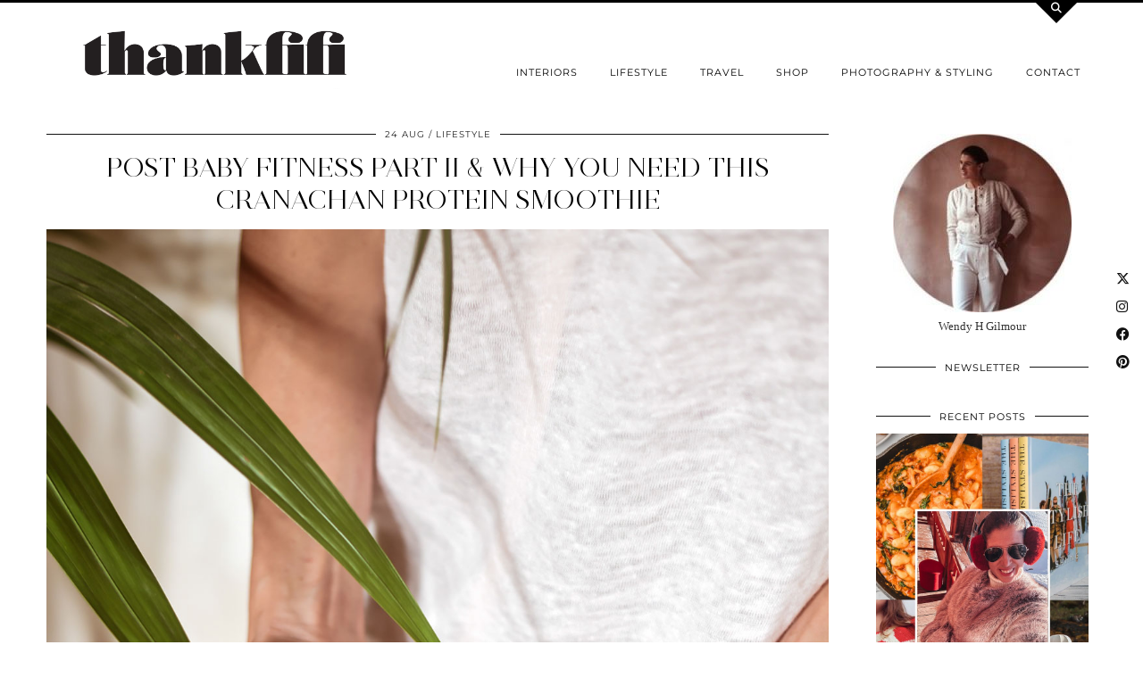

--- FILE ---
content_type: text/html; charset=UTF-8
request_url: https://www.thankfifi.com/2018/08/cranachan-smoothie-recipe/
body_size: 22757
content:
<!DOCTYPE html>
<html dir="ltr" lang="en-US" prefix="og: https://ogp.me/ns#">
<head>
	<meta charset="UTF-8">
	<meta name="viewport" content="width=device-width, initial-scale=1, maximum-scale=5">	<title>Post baby fitness part II &amp; why you need this cranachan protein smoothie - thankfifi</title>

		<!-- All in One SEO 4.9.3 - aioseo.com -->
	<meta name="description" content="Time to take it up a gear... My last fitness update was me giving myself a gentle nudge back into working out but now, at a year post baby, I do not have quite the same concerns as I had then. My abs have married back together at last and all my pelvic floor work" />
	<meta name="robots" content="max-image-preview:large" />
	<meta name="author" content="Thankfifi"/>
	<link rel="canonical" href="https://www.thankfifi.com/2018/08/cranachan-smoothie-recipe/" />
	<meta name="generator" content="All in One SEO (AIOSEO) 4.9.3" />
		<meta property="og:locale" content="en_US" />
		<meta property="og:site_name" content="thankfifi - Fashion &amp; Travel Blog" />
		<meta property="og:type" content="article" />
		<meta property="og:title" content="Post baby fitness part II &amp; why you need this cranachan protein smoothie - thankfifi" />
		<meta property="og:description" content="Time to take it up a gear... My last fitness update was me giving myself a gentle nudge back into working out but now, at a year post baby, I do not have quite the same concerns as I had then. My abs have married back together at last and all my pelvic floor work" />
		<meta property="og:url" content="https://www.thankfifi.com/2018/08/cranachan-smoothie-recipe/" />
		<meta property="article:published_time" content="2018-08-24T04:00:52+00:00" />
		<meta property="article:modified_time" content="2018-08-30T17:00:50+00:00" />
		<meta name="twitter:card" content="summary" />
		<meta name="twitter:title" content="Post baby fitness part II &amp; why you need this cranachan protein smoothie - thankfifi" />
		<meta name="twitter:description" content="Time to take it up a gear... My last fitness update was me giving myself a gentle nudge back into working out but now, at a year post baby, I do not have quite the same concerns as I had then. My abs have married back together at last and all my pelvic floor work" />
		<script type="application/ld+json" class="aioseo-schema">
			{"@context":"https:\/\/schema.org","@graph":[{"@type":"BlogPosting","@id":"https:\/\/www.thankfifi.com\/2018\/08\/cranachan-smoothie-recipe\/#blogposting","name":"Post baby fitness part II & why you need this cranachan protein smoothie - thankfifi","headline":"Post baby fitness part II &#038; why you need this cranachan protein smoothie","author":{"@id":"https:\/\/www.thankfifi.com\/author\/admin\/#author"},"publisher":{"@id":"https:\/\/www.thankfifi.com\/#organization"},"image":{"@type":"ImageObject","url":"https:\/\/www.thankfifi.com\/wp-content\/uploads\/2018\/08\/Herbalife-Pro-20-Vanilla-Cranachan-smoothie-bowl-recipe-Thankfifi-Scottish-fitness-lifestyle-health-blog-10.jpg","width":1200,"height":1798},"datePublished":"2018-08-24T05:00:52+01:00","dateModified":"2018-08-30T18:00:50+01:00","inLanguage":"en-US","commentCount":3,"mainEntityOfPage":{"@id":"https:\/\/www.thankfifi.com\/2018\/08\/cranachan-smoothie-recipe\/#webpage"},"isPartOf":{"@id":"https:\/\/www.thankfifi.com\/2018\/08\/cranachan-smoothie-recipe\/#webpage"},"articleSection":"lifestyle, recipes, Fitflop uberknit, Herbalife Pro 20, Sweaty Betty"},{"@type":"BreadcrumbList","@id":"https:\/\/www.thankfifi.com\/2018\/08\/cranachan-smoothie-recipe\/#breadcrumblist","itemListElement":[{"@type":"ListItem","@id":"https:\/\/www.thankfifi.com#listItem","position":1,"name":"Home","item":"https:\/\/www.thankfifi.com","nextItem":{"@type":"ListItem","@id":"https:\/\/www.thankfifi.com\/category\/lifestyle\/#listItem","name":"lifestyle"}},{"@type":"ListItem","@id":"https:\/\/www.thankfifi.com\/category\/lifestyle\/#listItem","position":2,"name":"lifestyle","item":"https:\/\/www.thankfifi.com\/category\/lifestyle\/","nextItem":{"@type":"ListItem","@id":"https:\/\/www.thankfifi.com\/category\/lifestyle\/recipes\/#listItem","name":"recipes"},"previousItem":{"@type":"ListItem","@id":"https:\/\/www.thankfifi.com#listItem","name":"Home"}},{"@type":"ListItem","@id":"https:\/\/www.thankfifi.com\/category\/lifestyle\/recipes\/#listItem","position":3,"name":"recipes","item":"https:\/\/www.thankfifi.com\/category\/lifestyle\/recipes\/","nextItem":{"@type":"ListItem","@id":"https:\/\/www.thankfifi.com\/2018\/08\/cranachan-smoothie-recipe\/#listItem","name":"Post baby fitness part II &#038; why you need this cranachan protein smoothie"},"previousItem":{"@type":"ListItem","@id":"https:\/\/www.thankfifi.com\/category\/lifestyle\/#listItem","name":"lifestyle"}},{"@type":"ListItem","@id":"https:\/\/www.thankfifi.com\/2018\/08\/cranachan-smoothie-recipe\/#listItem","position":4,"name":"Post baby fitness part II &#038; why you need this cranachan protein smoothie","previousItem":{"@type":"ListItem","@id":"https:\/\/www.thankfifi.com\/category\/lifestyle\/recipes\/#listItem","name":"recipes"}}]},{"@type":"Organization","@id":"https:\/\/www.thankfifi.com\/#organization","name":"thankfifi","description":"Fashion & Travel Blog","url":"https:\/\/www.thankfifi.com\/"},{"@type":"Person","@id":"https:\/\/www.thankfifi.com\/author\/admin\/#author","url":"https:\/\/www.thankfifi.com\/author\/admin\/","name":"Thankfifi","image":{"@type":"ImageObject","@id":"https:\/\/www.thankfifi.com\/2018\/08\/cranachan-smoothie-recipe\/#authorImage","url":"https:\/\/secure.gravatar.com\/avatar\/4e08ee9b4c9000c89225d4380e3f3aac7fff3cc4c9e7eb72e96b5c332120ce01?s=96&d=mm&r=g","width":96,"height":96,"caption":"Thankfifi"}},{"@type":"WebPage","@id":"https:\/\/www.thankfifi.com\/2018\/08\/cranachan-smoothie-recipe\/#webpage","url":"https:\/\/www.thankfifi.com\/2018\/08\/cranachan-smoothie-recipe\/","name":"Post baby fitness part II & why you need this cranachan protein smoothie - thankfifi","description":"Time to take it up a gear... My last fitness update was me giving myself a gentle nudge back into working out but now, at a year post baby, I do not have quite the same concerns as I had then. My abs have married back together at last and all my pelvic floor work","inLanguage":"en-US","isPartOf":{"@id":"https:\/\/www.thankfifi.com\/#website"},"breadcrumb":{"@id":"https:\/\/www.thankfifi.com\/2018\/08\/cranachan-smoothie-recipe\/#breadcrumblist"},"author":{"@id":"https:\/\/www.thankfifi.com\/author\/admin\/#author"},"creator":{"@id":"https:\/\/www.thankfifi.com\/author\/admin\/#author"},"image":{"@type":"ImageObject","url":"https:\/\/www.thankfifi.com\/wp-content\/uploads\/2018\/08\/Herbalife-Pro-20-Vanilla-Cranachan-smoothie-bowl-recipe-Thankfifi-Scottish-fitness-lifestyle-health-blog-10.jpg","@id":"https:\/\/www.thankfifi.com\/2018\/08\/cranachan-smoothie-recipe\/#mainImage","width":1200,"height":1798},"primaryImageOfPage":{"@id":"https:\/\/www.thankfifi.com\/2018\/08\/cranachan-smoothie-recipe\/#mainImage"},"datePublished":"2018-08-24T05:00:52+01:00","dateModified":"2018-08-30T18:00:50+01:00"},{"@type":"WebSite","@id":"https:\/\/www.thankfifi.com\/#website","url":"https:\/\/www.thankfifi.com\/","name":"thankfifi","description":"Fashion & Travel Blog","inLanguage":"en-US","publisher":{"@id":"https:\/\/www.thankfifi.com\/#organization"}}]}
		</script>
		<!-- All in One SEO -->

<link rel='dns-prefetch' href='//cdnjs.cloudflare.com' />
<link rel='dns-prefetch' href='//pipdigz.co.uk' />
<link rel='dns-prefetch' href='//fonts.bunny.net' />
<link rel="alternate" type="application/rss+xml" title="thankfifi &raquo; Feed" href="https://www.thankfifi.com/feed/" />
<link rel="alternate" type="application/rss+xml" title="thankfifi &raquo; Comments Feed" href="https://www.thankfifi.com/comments/feed/" />
<link rel="alternate" type="application/rss+xml" title="thankfifi &raquo; Post baby fitness part II &#038; why you need this cranachan protein smoothie Comments Feed" href="https://www.thankfifi.com/2018/08/cranachan-smoothie-recipe/feed/" />
		<!-- This site uses the Google Analytics by MonsterInsights plugin v9.11.1 - Using Analytics tracking - https://www.monsterinsights.com/ -->
							<script src="//www.googletagmanager.com/gtag/js?id=G-MXTZCZFKCW"  data-cfasync="false" data-wpfc-render="false" type="text/javascript" async></script>
			<script data-cfasync="false" data-wpfc-render="false" type="text/javascript">
				var mi_version = '9.11.1';
				var mi_track_user = true;
				var mi_no_track_reason = '';
								var MonsterInsightsDefaultLocations = {"page_location":"https:\/\/www.thankfifi.com\/2018\/08\/cranachan-smoothie-recipe\/"};
								if ( typeof MonsterInsightsPrivacyGuardFilter === 'function' ) {
					var MonsterInsightsLocations = (typeof MonsterInsightsExcludeQuery === 'object') ? MonsterInsightsPrivacyGuardFilter( MonsterInsightsExcludeQuery ) : MonsterInsightsPrivacyGuardFilter( MonsterInsightsDefaultLocations );
				} else {
					var MonsterInsightsLocations = (typeof MonsterInsightsExcludeQuery === 'object') ? MonsterInsightsExcludeQuery : MonsterInsightsDefaultLocations;
				}

								var disableStrs = [
										'ga-disable-G-MXTZCZFKCW',
									];

				/* Function to detect opted out users */
				function __gtagTrackerIsOptedOut() {
					for (var index = 0; index < disableStrs.length; index++) {
						if (document.cookie.indexOf(disableStrs[index] + '=true') > -1) {
							return true;
						}
					}

					return false;
				}

				/* Disable tracking if the opt-out cookie exists. */
				if (__gtagTrackerIsOptedOut()) {
					for (var index = 0; index < disableStrs.length; index++) {
						window[disableStrs[index]] = true;
					}
				}

				/* Opt-out function */
				function __gtagTrackerOptout() {
					for (var index = 0; index < disableStrs.length; index++) {
						document.cookie = disableStrs[index] + '=true; expires=Thu, 31 Dec 2099 23:59:59 UTC; path=/';
						window[disableStrs[index]] = true;
					}
				}

				if ('undefined' === typeof gaOptout) {
					function gaOptout() {
						__gtagTrackerOptout();
					}
				}
								window.dataLayer = window.dataLayer || [];

				window.MonsterInsightsDualTracker = {
					helpers: {},
					trackers: {},
				};
				if (mi_track_user) {
					function __gtagDataLayer() {
						dataLayer.push(arguments);
					}

					function __gtagTracker(type, name, parameters) {
						if (!parameters) {
							parameters = {};
						}

						if (parameters.send_to) {
							__gtagDataLayer.apply(null, arguments);
							return;
						}

						if (type === 'event') {
														parameters.send_to = monsterinsights_frontend.v4_id;
							var hookName = name;
							if (typeof parameters['event_category'] !== 'undefined') {
								hookName = parameters['event_category'] + ':' + name;
							}

							if (typeof MonsterInsightsDualTracker.trackers[hookName] !== 'undefined') {
								MonsterInsightsDualTracker.trackers[hookName](parameters);
							} else {
								__gtagDataLayer('event', name, parameters);
							}
							
						} else {
							__gtagDataLayer.apply(null, arguments);
						}
					}

					__gtagTracker('js', new Date());
					__gtagTracker('set', {
						'developer_id.dZGIzZG': true,
											});
					if ( MonsterInsightsLocations.page_location ) {
						__gtagTracker('set', MonsterInsightsLocations);
					}
										__gtagTracker('config', 'G-MXTZCZFKCW', {"forceSSL":"true"} );
										window.gtag = __gtagTracker;										(function () {
						/* https://developers.google.com/analytics/devguides/collection/analyticsjs/ */
						/* ga and __gaTracker compatibility shim. */
						var noopfn = function () {
							return null;
						};
						var newtracker = function () {
							return new Tracker();
						};
						var Tracker = function () {
							return null;
						};
						var p = Tracker.prototype;
						p.get = noopfn;
						p.set = noopfn;
						p.send = function () {
							var args = Array.prototype.slice.call(arguments);
							args.unshift('send');
							__gaTracker.apply(null, args);
						};
						var __gaTracker = function () {
							var len = arguments.length;
							if (len === 0) {
								return;
							}
							var f = arguments[len - 1];
							if (typeof f !== 'object' || f === null || typeof f.hitCallback !== 'function') {
								if ('send' === arguments[0]) {
									var hitConverted, hitObject = false, action;
									if ('event' === arguments[1]) {
										if ('undefined' !== typeof arguments[3]) {
											hitObject = {
												'eventAction': arguments[3],
												'eventCategory': arguments[2],
												'eventLabel': arguments[4],
												'value': arguments[5] ? arguments[5] : 1,
											}
										}
									}
									if ('pageview' === arguments[1]) {
										if ('undefined' !== typeof arguments[2]) {
											hitObject = {
												'eventAction': 'page_view',
												'page_path': arguments[2],
											}
										}
									}
									if (typeof arguments[2] === 'object') {
										hitObject = arguments[2];
									}
									if (typeof arguments[5] === 'object') {
										Object.assign(hitObject, arguments[5]);
									}
									if ('undefined' !== typeof arguments[1].hitType) {
										hitObject = arguments[1];
										if ('pageview' === hitObject.hitType) {
											hitObject.eventAction = 'page_view';
										}
									}
									if (hitObject) {
										action = 'timing' === arguments[1].hitType ? 'timing_complete' : hitObject.eventAction;
										hitConverted = mapArgs(hitObject);
										__gtagTracker('event', action, hitConverted);
									}
								}
								return;
							}

							function mapArgs(args) {
								var arg, hit = {};
								var gaMap = {
									'eventCategory': 'event_category',
									'eventAction': 'event_action',
									'eventLabel': 'event_label',
									'eventValue': 'event_value',
									'nonInteraction': 'non_interaction',
									'timingCategory': 'event_category',
									'timingVar': 'name',
									'timingValue': 'value',
									'timingLabel': 'event_label',
									'page': 'page_path',
									'location': 'page_location',
									'title': 'page_title',
									'referrer' : 'page_referrer',
								};
								for (arg in args) {
																		if (!(!args.hasOwnProperty(arg) || !gaMap.hasOwnProperty(arg))) {
										hit[gaMap[arg]] = args[arg];
									} else {
										hit[arg] = args[arg];
									}
								}
								return hit;
							}

							try {
								f.hitCallback();
							} catch (ex) {
							}
						};
						__gaTracker.create = newtracker;
						__gaTracker.getByName = newtracker;
						__gaTracker.getAll = function () {
							return [];
						};
						__gaTracker.remove = noopfn;
						__gaTracker.loaded = true;
						window['__gaTracker'] = __gaTracker;
					})();
									} else {
										console.log("");
					(function () {
						function __gtagTracker() {
							return null;
						}

						window['__gtagTracker'] = __gtagTracker;
						window['gtag'] = __gtagTracker;
					})();
									}
			</script>
							<!-- / Google Analytics by MonsterInsights -->
		<style id='wp-img-auto-sizes-contain-inline-css' type='text/css'>
img:is([sizes=auto i],[sizes^="auto," i]){contain-intrinsic-size:3000px 1500px}
/*# sourceURL=wp-img-auto-sizes-contain-inline-css */
</style>

<link rel='stylesheet' id='wp-block-library-css' href='https://www.thankfifi.com/wp-includes/css/dist/block-library/style.min.css?ver=6.9' type='text/css' media='all' />
<style id='global-styles-inline-css' type='text/css'>
:root{--wp--preset--aspect-ratio--square: 1;--wp--preset--aspect-ratio--4-3: 4/3;--wp--preset--aspect-ratio--3-4: 3/4;--wp--preset--aspect-ratio--3-2: 3/2;--wp--preset--aspect-ratio--2-3: 2/3;--wp--preset--aspect-ratio--16-9: 16/9;--wp--preset--aspect-ratio--9-16: 9/16;--wp--preset--color--black: #000000;--wp--preset--color--cyan-bluish-gray: #abb8c3;--wp--preset--color--white: #ffffff;--wp--preset--color--pale-pink: #f78da7;--wp--preset--color--vivid-red: #cf2e2e;--wp--preset--color--luminous-vivid-orange: #ff6900;--wp--preset--color--luminous-vivid-amber: #fcb900;--wp--preset--color--light-green-cyan: #7bdcb5;--wp--preset--color--vivid-green-cyan: #00d084;--wp--preset--color--pale-cyan-blue: #8ed1fc;--wp--preset--color--vivid-cyan-blue: #0693e3;--wp--preset--color--vivid-purple: #9b51e0;--wp--preset--gradient--vivid-cyan-blue-to-vivid-purple: linear-gradient(135deg,rgb(6,147,227) 0%,rgb(155,81,224) 100%);--wp--preset--gradient--light-green-cyan-to-vivid-green-cyan: linear-gradient(135deg,rgb(122,220,180) 0%,rgb(0,208,130) 100%);--wp--preset--gradient--luminous-vivid-amber-to-luminous-vivid-orange: linear-gradient(135deg,rgb(252,185,0) 0%,rgb(255,105,0) 100%);--wp--preset--gradient--luminous-vivid-orange-to-vivid-red: linear-gradient(135deg,rgb(255,105,0) 0%,rgb(207,46,46) 100%);--wp--preset--gradient--very-light-gray-to-cyan-bluish-gray: linear-gradient(135deg,rgb(238,238,238) 0%,rgb(169,184,195) 100%);--wp--preset--gradient--cool-to-warm-spectrum: linear-gradient(135deg,rgb(74,234,220) 0%,rgb(151,120,209) 20%,rgb(207,42,186) 40%,rgb(238,44,130) 60%,rgb(251,105,98) 80%,rgb(254,248,76) 100%);--wp--preset--gradient--blush-light-purple: linear-gradient(135deg,rgb(255,206,236) 0%,rgb(152,150,240) 100%);--wp--preset--gradient--blush-bordeaux: linear-gradient(135deg,rgb(254,205,165) 0%,rgb(254,45,45) 50%,rgb(107,0,62) 100%);--wp--preset--gradient--luminous-dusk: linear-gradient(135deg,rgb(255,203,112) 0%,rgb(199,81,192) 50%,rgb(65,88,208) 100%);--wp--preset--gradient--pale-ocean: linear-gradient(135deg,rgb(255,245,203) 0%,rgb(182,227,212) 50%,rgb(51,167,181) 100%);--wp--preset--gradient--electric-grass: linear-gradient(135deg,rgb(202,248,128) 0%,rgb(113,206,126) 100%);--wp--preset--gradient--midnight: linear-gradient(135deg,rgb(2,3,129) 0%,rgb(40,116,252) 100%);--wp--preset--font-size--small: 13px;--wp--preset--font-size--medium: 20px;--wp--preset--font-size--large: 36px;--wp--preset--font-size--x-large: 42px;--wp--preset--spacing--20: 0.44rem;--wp--preset--spacing--30: 0.67rem;--wp--preset--spacing--40: 1rem;--wp--preset--spacing--50: 1.5rem;--wp--preset--spacing--60: 2.25rem;--wp--preset--spacing--70: 3.38rem;--wp--preset--spacing--80: 5.06rem;--wp--preset--shadow--natural: 6px 6px 9px rgba(0, 0, 0, 0.2);--wp--preset--shadow--deep: 12px 12px 50px rgba(0, 0, 0, 0.4);--wp--preset--shadow--sharp: 6px 6px 0px rgba(0, 0, 0, 0.2);--wp--preset--shadow--outlined: 6px 6px 0px -3px rgb(255, 255, 255), 6px 6px rgb(0, 0, 0);--wp--preset--shadow--crisp: 6px 6px 0px rgb(0, 0, 0);}:where(.is-layout-flex){gap: 0.5em;}:where(.is-layout-grid){gap: 0.5em;}body .is-layout-flex{display: flex;}.is-layout-flex{flex-wrap: wrap;align-items: center;}.is-layout-flex > :is(*, div){margin: 0;}body .is-layout-grid{display: grid;}.is-layout-grid > :is(*, div){margin: 0;}:where(.wp-block-columns.is-layout-flex){gap: 2em;}:where(.wp-block-columns.is-layout-grid){gap: 2em;}:where(.wp-block-post-template.is-layout-flex){gap: 1.25em;}:where(.wp-block-post-template.is-layout-grid){gap: 1.25em;}.has-black-color{color: var(--wp--preset--color--black) !important;}.has-cyan-bluish-gray-color{color: var(--wp--preset--color--cyan-bluish-gray) !important;}.has-white-color{color: var(--wp--preset--color--white) !important;}.has-pale-pink-color{color: var(--wp--preset--color--pale-pink) !important;}.has-vivid-red-color{color: var(--wp--preset--color--vivid-red) !important;}.has-luminous-vivid-orange-color{color: var(--wp--preset--color--luminous-vivid-orange) !important;}.has-luminous-vivid-amber-color{color: var(--wp--preset--color--luminous-vivid-amber) !important;}.has-light-green-cyan-color{color: var(--wp--preset--color--light-green-cyan) !important;}.has-vivid-green-cyan-color{color: var(--wp--preset--color--vivid-green-cyan) !important;}.has-pale-cyan-blue-color{color: var(--wp--preset--color--pale-cyan-blue) !important;}.has-vivid-cyan-blue-color{color: var(--wp--preset--color--vivid-cyan-blue) !important;}.has-vivid-purple-color{color: var(--wp--preset--color--vivid-purple) !important;}.has-black-background-color{background-color: var(--wp--preset--color--black) !important;}.has-cyan-bluish-gray-background-color{background-color: var(--wp--preset--color--cyan-bluish-gray) !important;}.has-white-background-color{background-color: var(--wp--preset--color--white) !important;}.has-pale-pink-background-color{background-color: var(--wp--preset--color--pale-pink) !important;}.has-vivid-red-background-color{background-color: var(--wp--preset--color--vivid-red) !important;}.has-luminous-vivid-orange-background-color{background-color: var(--wp--preset--color--luminous-vivid-orange) !important;}.has-luminous-vivid-amber-background-color{background-color: var(--wp--preset--color--luminous-vivid-amber) !important;}.has-light-green-cyan-background-color{background-color: var(--wp--preset--color--light-green-cyan) !important;}.has-vivid-green-cyan-background-color{background-color: var(--wp--preset--color--vivid-green-cyan) !important;}.has-pale-cyan-blue-background-color{background-color: var(--wp--preset--color--pale-cyan-blue) !important;}.has-vivid-cyan-blue-background-color{background-color: var(--wp--preset--color--vivid-cyan-blue) !important;}.has-vivid-purple-background-color{background-color: var(--wp--preset--color--vivid-purple) !important;}.has-black-border-color{border-color: var(--wp--preset--color--black) !important;}.has-cyan-bluish-gray-border-color{border-color: var(--wp--preset--color--cyan-bluish-gray) !important;}.has-white-border-color{border-color: var(--wp--preset--color--white) !important;}.has-pale-pink-border-color{border-color: var(--wp--preset--color--pale-pink) !important;}.has-vivid-red-border-color{border-color: var(--wp--preset--color--vivid-red) !important;}.has-luminous-vivid-orange-border-color{border-color: var(--wp--preset--color--luminous-vivid-orange) !important;}.has-luminous-vivid-amber-border-color{border-color: var(--wp--preset--color--luminous-vivid-amber) !important;}.has-light-green-cyan-border-color{border-color: var(--wp--preset--color--light-green-cyan) !important;}.has-vivid-green-cyan-border-color{border-color: var(--wp--preset--color--vivid-green-cyan) !important;}.has-pale-cyan-blue-border-color{border-color: var(--wp--preset--color--pale-cyan-blue) !important;}.has-vivid-cyan-blue-border-color{border-color: var(--wp--preset--color--vivid-cyan-blue) !important;}.has-vivid-purple-border-color{border-color: var(--wp--preset--color--vivid-purple) !important;}.has-vivid-cyan-blue-to-vivid-purple-gradient-background{background: var(--wp--preset--gradient--vivid-cyan-blue-to-vivid-purple) !important;}.has-light-green-cyan-to-vivid-green-cyan-gradient-background{background: var(--wp--preset--gradient--light-green-cyan-to-vivid-green-cyan) !important;}.has-luminous-vivid-amber-to-luminous-vivid-orange-gradient-background{background: var(--wp--preset--gradient--luminous-vivid-amber-to-luminous-vivid-orange) !important;}.has-luminous-vivid-orange-to-vivid-red-gradient-background{background: var(--wp--preset--gradient--luminous-vivid-orange-to-vivid-red) !important;}.has-very-light-gray-to-cyan-bluish-gray-gradient-background{background: var(--wp--preset--gradient--very-light-gray-to-cyan-bluish-gray) !important;}.has-cool-to-warm-spectrum-gradient-background{background: var(--wp--preset--gradient--cool-to-warm-spectrum) !important;}.has-blush-light-purple-gradient-background{background: var(--wp--preset--gradient--blush-light-purple) !important;}.has-blush-bordeaux-gradient-background{background: var(--wp--preset--gradient--blush-bordeaux) !important;}.has-luminous-dusk-gradient-background{background: var(--wp--preset--gradient--luminous-dusk) !important;}.has-pale-ocean-gradient-background{background: var(--wp--preset--gradient--pale-ocean) !important;}.has-electric-grass-gradient-background{background: var(--wp--preset--gradient--electric-grass) !important;}.has-midnight-gradient-background{background: var(--wp--preset--gradient--midnight) !important;}.has-small-font-size{font-size: var(--wp--preset--font-size--small) !important;}.has-medium-font-size{font-size: var(--wp--preset--font-size--medium) !important;}.has-large-font-size{font-size: var(--wp--preset--font-size--large) !important;}.has-x-large-font-size{font-size: var(--wp--preset--font-size--x-large) !important;}
/*# sourceURL=global-styles-inline-css */
</style>

<style id='classic-theme-styles-inline-css' type='text/css'>
/*! This file is auto-generated */
.wp-block-button__link{color:#fff;background-color:#32373c;border-radius:9999px;box-shadow:none;text-decoration:none;padding:calc(.667em + 2px) calc(1.333em + 2px);font-size:1.125em}.wp-block-file__button{background:#32373c;color:#fff;text-decoration:none}
/*# sourceURL=/wp-includes/css/classic-themes.min.css */
</style>
<link rel='stylesheet' id='p3-core-responsive-css' href='https://pipdigz.co.uk/p3/css/core_resp.css' type='text/css' media='all' />
<link rel='stylesheet' id='pipdig-style-css' href='https://www.thankfifi.com/wp-content/themes/pipdig-opulence/style.css?ver=1767719658' type='text/css' media='all' />
<link rel='stylesheet' id='pipdig-responsive-css' href='https://www.thankfifi.com/wp-content/themes/pipdig-opulence/css/responsive.css?ver=1767719658' type='text/css' media='all' />
<link rel='stylesheet' id='pipdig-fonts-css' href='https://fonts.bunny.net/css?family=Montserrat' type='text/css' media='all' />
<link rel='stylesheet' id='flick-css' href='https://www.thankfifi.com/wp-content/plugins/mailchimp/assets/css/flick/flick.css?ver=2.0.1' type='text/css' media='all' />
<script type="text/javascript" src="https://www.thankfifi.com/wp-content/plugins/google-analytics-for-wordpress/assets/js/frontend-gtag.min.js?ver=9.11.1" id="monsterinsights-frontend-script-js" async="async" data-wp-strategy="async"></script>
<script data-cfasync="false" data-wpfc-render="false" type="text/javascript" id='monsterinsights-frontend-script-js-extra'>/* <![CDATA[ */
var monsterinsights_frontend = {"js_events_tracking":"true","download_extensions":"doc,pdf,ppt,zip,xls,docx,pptx,xlsx","inbound_paths":"[]","home_url":"https:\/\/www.thankfifi.com","hash_tracking":"false","v4_id":"G-MXTZCZFKCW"};/* ]]> */
</script>
<script type="text/javascript" src="https://www.thankfifi.com/wp-includes/js/jquery/jquery.min.js?ver=3.7.1" id="jquery-core-js"></script>
<script type="text/javascript" src="https://www.thankfifi.com/wp-includes/js/jquery/jquery-migrate.min.js?ver=3.4.1" id="jquery-migrate-js"></script>
<link rel="https://api.w.org/" href="https://www.thankfifi.com/wp-json/" /><link rel="alternate" title="JSON" type="application/json" href="https://www.thankfifi.com/wp-json/wp/v2/posts/31112" /><link rel="EditURI" type="application/rsd+xml" title="RSD" href="https://www.thankfifi.com/xmlrpc.php?rsd" />
<meta name="generator" content="WordPress 6.9" />
<link rel='shortlink' href='https://www.thankfifi.com/?p=31112' />
		<!--noptimize-->
		<style>
		.p3_instagram_post{width:12.5%}
				@media only screen and (max-width: 719px) {
			.p3_instagram_post {
				width: 25%;
			}
		}
				</style>
		<!--/noptimize-->
		<!--noptimize--> <!-- Cust --> <style>.site-footer,.p3_instagram_footer_title_bar{background:#ffffff}.site-footer,.site-footer a,.site-footer a:hover,.social-footer,.social-footer a,.p3_instagram_footer_title_bar a, .p3_instagram_footer_title_bar a:hover, .p3_instagram_footer_title_bar a:focus, .p3_instagram_footer_title_bar a:visited{color:#000000}.container{max-width:1200px}.site-header .container{padding-top:0;padding-bottom:0;}.site-description{margin-bottom:20px}#opulence_search {border-color: #000000} #scotch-panel-opulence, .toggle-opulence-scotch{background:#000000}</style> <!-- /Cust --> <!--/noptimize--><link rel="icon" href="https://www.thankfifi.com/wp-content/uploads/2018/04/cropped-Thankfifi-favicon-32x32.png" sizes="32x32" />
<link rel="icon" href="https://www.thankfifi.com/wp-content/uploads/2018/04/cropped-Thankfifi-favicon-192x192.png" sizes="192x192" />
<link rel="apple-touch-icon" href="https://www.thankfifi.com/wp-content/uploads/2018/04/cropped-Thankfifi-favicon-180x180.png" />
<meta name="msapplication-TileImage" content="https://www.thankfifi.com/wp-content/uploads/2018/04/cropped-Thankfifi-favicon-270x270.png" />
	
	<!-- p3 width customizer START -->
	<style>
	.site-main .row > .col-xs-8 {
		width: 75%;
	}
	.site-main .row > .col-xs-pull-8 {
		right: 75%;
	}
	.site-main .row > .col-xs-push-8 {
		left: 75%;
	}
	.site-main .row > .col-xs-offset-8 {
		margin-left: 75%;
	}
		
	.site-main .row > .col-xs-4:not(.p3_featured_panel):not(.p3_featured_cat):not(.p_archive_item) {
		width: 25%;
	}
	.site-main .row > .col-xs-pull-4:not(.p3_featured_panel):not(.p3_featured_cat):not(.p_archive_item) {
		right: 25%;
	}
	.site-main .row > .col-xs-push-4:not(.p3_featured_panel):not(.p3_featured_cat):not(.p_archive_item) {
		left: 25%;
	}
	.site-main .row > .col-xs-offset-4:not(.p3_featured_panel):not(.p3_featured_cat):not(.p_archive_item) {
		margin-left: 25%;
	}
		
		
		
	@media (min-width: 768px) { 
		.site-main .row > .col-sm-8 {
			width: 75%;
		}
		.site-main .row > .col-sm-pull-8 {
			right: 75%;
		}
		.site-main .row > .col-sm-push-8 {
			left: 75%;
		}
		.site-main .row > .col-sm-offset-8 {
			margin-left: 75%;
		}
		
		.site-main .row > .col-sm-4:not(.p3_featured_panel):not(.p3_featured_cat):not(.p_archive_item) {
			width: 25%;
		}
		.site-main .row > .col-sm-pull-4:not(.p3_featured_panel):not(.p3_featured_cat):not(.p_archive_item) {
			right: 25%;
		}
		.site-main .row > .col-sm-push-4:not(.p3_featured_panel):not(.p3_featured_cat):not(.p_archive_item) {
			left: 25%;
		}
		.site-main .row > .col-sm-offset-4:not(.p3_featured_panel):not(.p3_featured_cat):not(.p_archive_item) {
			margin-left: 25%;
		}
	}
		
	@media (min-width: 992px) {
		.site-main .row > .col-md-8 {
			width: 75%;
		}
		.site-main .row > .col-md-pull-8 {
			right: 75%;
		}
		.site-main .row > .col-md-push-8 {
			left: 75%;
		}
		.site-main .row > .col-md-offset-8 {
			margin-left: 75%;
		}
		
		.site-main .row > .col-md-4:not(.p3_featured_panel):not(.p3_featured_cat):not(.p_archive_item) {
			width: 25%;
		}
		.site-main .row > .col-md-pull-4:not(.p3_featured_panel):not(.p3_featured_cat):not(.p_archive_item) {
			right: 25%;
		}
		.site-main .row > .col-md-push-4:not(.p3_featured_panel):not(.p3_featured_cat):not(.p_archive_item) {
			left: 25%;
		}
		.site-main .row > .col-md-offset-4:not(.p3_featured_panel):not(.p3_featured_cat):not(.p_archive_item) {
			margin-left: 25%;
		}
	}
		
	@media (min-width: 1200px) {
		.site-main .row > .col-lg-8 {
			width: 75%;
		}
		.site-main .row > .col-lg-pull-8 {
			right: 75%;
		}
		.site-main .row > .col-lg-push-8 {
			left: 75%;
		}
		.site-main .row > .col-lg-offset-8 {
			margin-left: 75%;
		}
		
		.site-main .row > .col-lg-4:not(.p3_featured_panel):not(.p3_featured_cat):not(.p_archive_item) {
			width: 25%;
		}
		.site-main .row > .col-lg-pull-4:not(.p3_featured_panel):not(.p3_featured_cat):not(.p_archive_item) {
			right: 25%;
		}
		.site-main .row > .col-lg-push-4:not(.p3_featured_panel):not(.p3_featured_cat):not(.p_archive_item) {
			left: 25%;
		}
		.site-main .row > .col-lg-offset-4:not(.p3_featured_panel):not(.p3_featured_cat):not(.p_archive_item) {
			margin-left: 25%;
		}
	}
	</style>
	<!-- p3 width customizer END -->
	
	<!-- pipdig p3 custom code head --> <meta name="p:domain_verify" content="cdeac002d408538f98924fd941066b61"/>
<script>
  (function(w, d, t, s, n) {
    w.FlodeskObject = n;
    var fn = function() {
      (w[n].q = w[n].q || []).push(arguments);
    };
    w[n] = w[n] || fn;
    var f = d.getElementsByTagName(t)[0];
    var e = d.createElement(t);
    var h = '?v=' + new Date().getTime();
    e.async = true;
    e.src = s + h;
    f.parentNode.insertBefore(e, f);
  })(window, document, 'script', 'https://assets.flodesk.com/universal.js', 'fd');
  window.fd('form', {
    formId: '5f510c15782ca6002a476bab'
  });
</script> <!-- // pipdig p3 custom code head -->	</head>

<body class="wp-singular post-template-default single single-post postid-31112 single-format-standard wp-theme-pipdig-opulence pipdig_sidebar_active">

	<div id="p3_social_sidebar" class="p3_social_sidebar_right"><a href="https://twitter.com/wendyhgilmour" target="_blank" rel="nofollow noopener"><i class="pipdigicons pipdigicons_fab pipdigicons-x-twitter"></i></a><a href="https://instagram.com/wendyhgilmour" target="_blank" rel="nofollow noopener"><i class="pipdigicons pipdigicons_fab pipdigicons-instagram"></i></a><a href="https://facebook.com/thankfifi" target="_blank" rel="nofollow noopener"><i class="pipdigicons pipdigicons_fab pipdigicons-facebook"></i></a><a href="https://pinterest.com/thankfifi" target="_blank" rel="nofollow noopener"><i class="pipdigicons pipdigicons_fab pipdigicons-pinterest"></i></a></div>	<div id="opulence_search">
	<div class="container">
		<div class="opulence_search_inner">
			<a href="#" class="toggle-opulence-scotch"><i class="pipdigicons pipdigicons-search"></i></a>
		</div>
	</div>
	</div>
	
	
		<header class="site-header nopin">
			<div class="clearfix container">
				<div class="row">
					<div class="col-xs-12 col-sm-4 site-branding">
													<div class="site-title">
								<a href="https://www.thankfifi.com/" title="thankfifi" rel="home">
									<img data-pin-nopin="true" src="https://www.thankfifi.com/wp-content/uploads/2018/04/thankfifi-logo-LARGE_V3.jpg" alt="thankfifi" />
								</a>
							</div>
																	</div>
					<div class="col-xs-8 header_section_bottom_right">
						<nav id="main_menu_under_header" class="site-menu">
							<div class="menu-bar"><ul id="menu-new18" class="menu"><li id="menu-item-30172" class="menu-item menu-item-type-taxonomy menu-item-object-category menu-item-30172"><a href="https://www.thankfifi.com/category/lifestyle/interiors/">interiors</a></li>
<li id="menu-item-30035" class="menu-item menu-item-type-taxonomy menu-item-object-category current-post-ancestor current-menu-parent current-post-parent menu-item-has-children menu-item-30035"><a href="https://www.thankfifi.com/category/lifestyle/">lifestyle</a>
<ul class="sub-menu">
	<li id="menu-item-30034" class="menu-item menu-item-type-taxonomy menu-item-object-category menu-item-30034"><a href="https://www.thankfifi.com/category/fashion/">fashion</a></li>
	<li id="menu-item-37831" class="menu-item menu-item-type-taxonomy menu-item-object-category menu-item-37831"><a href="https://www.thankfifi.com/category/lifestyle/the-monthly-5/">The 5</a></li>
	<li id="menu-item-30037" class="menu-item menu-item-type-taxonomy menu-item-object-category current-post-ancestor current-menu-parent current-post-parent menu-item-30037"><a href="https://www.thankfifi.com/category/lifestyle/recipes/">recipes</a></li>
</ul>
</li>
<li id="menu-item-30036" class="menu-item menu-item-type-taxonomy menu-item-object-category menu-item-has-children menu-item-30036"><a href="https://www.thankfifi.com/category/travel/">travel</a>
<ul class="sub-menu">
	<li id="menu-item-31542" class="menu-item menu-item-type-taxonomy menu-item-object-category menu-item-has-children menu-item-31542"><a href="https://www.thankfifi.com/category/travel/scotland/">Scotland</a>
	<ul class="sub-menu">
		<li id="menu-item-31543" class="menu-item menu-item-type-taxonomy menu-item-object-category menu-item-31543"><a href="https://www.thankfifi.com/category/travel/scotland/minibreaks/">Minibreaks</a></li>
		<li id="menu-item-31549" class="menu-item menu-item-type-taxonomy menu-item-object-category menu-item-31549"><a href="https://www.thankfifi.com/category/travel/scotland/beaches/">Beaches</a></li>
	</ul>
</li>
	<li id="menu-item-31540" class="menu-item menu-item-type-taxonomy menu-item-object-category menu-item-has-children menu-item-31540"><a href="https://www.thankfifi.com/category/travel/europe/">Europe</a>
	<ul class="sub-menu">
		<li id="menu-item-31550" class="menu-item menu-item-type-taxonomy menu-item-object-category menu-item-31550"><a href="https://www.thankfifi.com/category/travel/europe/balearics/">Balearics</a></li>
		<li id="menu-item-31551" class="menu-item menu-item-type-taxonomy menu-item-object-category menu-item-31551"><a href="https://www.thankfifi.com/category/travel/europe/canaries/">Canaries</a></li>
		<li id="menu-item-31552" class="menu-item menu-item-type-taxonomy menu-item-object-category menu-item-31552"><a href="https://www.thankfifi.com/category/travel/europe/england/">England</a></li>
		<li id="menu-item-31553" class="menu-item menu-item-type-taxonomy menu-item-object-category menu-item-31553"><a href="https://www.thankfifi.com/category/travel/europe/finland/">Finland</a></li>
		<li id="menu-item-31554" class="menu-item menu-item-type-taxonomy menu-item-object-category menu-item-31554"><a href="https://www.thankfifi.com/category/travel/europe/france/">France</a></li>
		<li id="menu-item-31555" class="menu-item menu-item-type-taxonomy menu-item-object-category menu-item-31555"><a href="https://www.thankfifi.com/category/travel/europe/germany/">Germany</a></li>
		<li id="menu-item-31617" class="menu-item menu-item-type-taxonomy menu-item-object-category menu-item-31617"><a href="https://www.thankfifi.com/category/travel/europe/greece/">Greece</a></li>
		<li id="menu-item-31556" class="menu-item menu-item-type-taxonomy menu-item-object-category menu-item-31556"><a href="https://www.thankfifi.com/category/travel/europe/ibiza/">Ibiza</a></li>
		<li id="menu-item-31557" class="menu-item menu-item-type-taxonomy menu-item-object-category menu-item-31557"><a href="https://www.thankfifi.com/category/travel/europe/italy/">Italy</a></li>
		<li id="menu-item-31558" class="menu-item menu-item-type-taxonomy menu-item-object-category menu-item-31558"><a href="https://www.thankfifi.com/category/travel/europe/portugal/">Portugal</a></li>
		<li id="menu-item-31559" class="menu-item menu-item-type-taxonomy menu-item-object-category menu-item-31559"><a href="https://www.thankfifi.com/category/travel/europe/spain/">Spain</a></li>
		<li id="menu-item-31560" class="menu-item menu-item-type-taxonomy menu-item-object-category menu-item-31560"><a href="https://www.thankfifi.com/category/travel/europe/wales/">Wales</a></li>
	</ul>
</li>
	<li id="menu-item-31541" class="menu-item menu-item-type-taxonomy menu-item-object-category menu-item-has-children menu-item-31541"><a href="https://www.thankfifi.com/category/travel/far-away/">Far Away</a>
	<ul class="sub-menu">
		<li id="menu-item-31561" class="menu-item menu-item-type-taxonomy menu-item-object-category menu-item-31561"><a href="https://www.thankfifi.com/category/travel/far-away/australia/">Australia</a></li>
		<li id="menu-item-31562" class="menu-item menu-item-type-taxonomy menu-item-object-category menu-item-31562"><a href="https://www.thankfifi.com/category/travel/far-away/bali/">Bali</a></li>
		<li id="menu-item-31563" class="menu-item menu-item-type-taxonomy menu-item-object-category menu-item-31563"><a href="https://www.thankfifi.com/category/travel/far-away/barbados/">Barbados</a></li>
		<li id="menu-item-31623" class="menu-item menu-item-type-taxonomy menu-item-object-category menu-item-31623"><a href="https://www.thankfifi.com/category/travel/far-away/egypt/">Egypt</a></li>
		<li id="menu-item-31604" class="menu-item menu-item-type-taxonomy menu-item-object-category menu-item-31604"><a href="https://www.thankfifi.com/category/travel/far-away/malaysia/">Malaysia</a></li>
		<li id="menu-item-31564" class="menu-item menu-item-type-taxonomy menu-item-object-category menu-item-31564"><a href="https://www.thankfifi.com/category/travel/far-away/usa/">USA</a></li>
	</ul>
</li>
	<li id="menu-item-31548" class="menu-item menu-item-type-taxonomy menu-item-object-category menu-item-31548"><a href="https://www.thankfifi.com/category/travel/ski/">Ski</a></li>
</ul>
</li>
<li id="menu-item-30166" class="menu-item menu-item-type-post_type menu-item-object-page menu-item-has-children menu-item-30166"><a href="https://www.thankfifi.com/shop/">SHOP</a>
<ul class="sub-menu">
	<li id="menu-item-30167" class="menu-item menu-item-type-post_type menu-item-object-page menu-item-30167"><a href="https://www.thankfifi.com/shop/shop-instagram/">INSTAGRAM</a></li>
</ul>
</li>
<li id="menu-item-35532" class="menu-item menu-item-type-post_type menu-item-object-page menu-item-35532"><a href="https://www.thankfifi.com/photography/">PHOTOGRAPHY &#038; STYLING</a></li>
<li id="menu-item-30151" class="menu-item menu-item-type-post_type menu-item-object-page current-post-parent menu-item-30151"><a href="https://www.thankfifi.com/contact-me/">Contact</a></li>
<li class="socialz top-socialz"><a href="https://twitter.com/wendyhgilmour" target="_blank" rel="nofollow noopener" aria-label="Twitter" title="Twitter"><i class="pipdigicons pipdigicons_fab pipdigicons-x-twitter"></i></a><a href="https://instagram.com/wendyhgilmour" target="_blank" rel="nofollow noopener" aria-label="Instagram" title="Instagram"><i class="pipdigicons pipdigicons_fab pipdigicons-instagram"></i></a><a href="https://pinterest.com/thankfifi" target="_blank" rel="nofollow noopener" aria-label="Pinterest" title="Pinterest"><i class="pipdigicons pipdigicons_fab pipdigicons-pinterest"></i></a><a href="https://facebook.com/thankfifi" target="_blank" rel="nofollow noopener" aria-label="Facebook" title="Facebook"><i class="pipdigicons pipdigicons_fab pipdigicons-facebook"></i></a><a href="mailto:thankfifi@gmail.com" target="_blank" rel="nofollow noopener" aria-label="Email" title="Email"><i class="pipdigicons pipdigicons-envelope"></i></a><a id="p3_search_btn" class="toggle-search" aria-label="Search" title="Search"><i class="pipdigicons pipdigicons-search"></i></a></li><li class="pipdig_navbar_search"><form role="search" method="get" class="search-form" action="https://www.thankfifi.com/">
	<div class="form-group">
		<input type="search" class="form-control" placeholder="Type some keywords..." value="" name="s" autocomplete="off" minlength="2" required>
	</div>
</form></li></ul></div>						</nav><!-- .site-menu -->
											</div>
				</div>
			</div>
		</header><!-- .site-header -->
		
	
	<div class="site-top">
						<div class="clearfix container">
			<nav id="main_menu_above_header" class="site-menu">
				<div class="clearfix menu-bar"><ul id="menu-new18-1" class="menu"><li class="menu-item menu-item-type-taxonomy menu-item-object-category menu-item-30172"><a href="https://www.thankfifi.com/category/lifestyle/interiors/">interiors</a></li>
<li class="menu-item menu-item-type-taxonomy menu-item-object-category current-post-ancestor current-menu-parent current-post-parent menu-item-has-children menu-item-30035"><a href="https://www.thankfifi.com/category/lifestyle/">lifestyle</a>
<ul class="sub-menu">
	<li class="menu-item menu-item-type-taxonomy menu-item-object-category menu-item-30034"><a href="https://www.thankfifi.com/category/fashion/">fashion</a></li>
	<li class="menu-item menu-item-type-taxonomy menu-item-object-category menu-item-37831"><a href="https://www.thankfifi.com/category/lifestyle/the-monthly-5/">The 5</a></li>
	<li class="menu-item menu-item-type-taxonomy menu-item-object-category current-post-ancestor current-menu-parent current-post-parent menu-item-30037"><a href="https://www.thankfifi.com/category/lifestyle/recipes/">recipes</a></li>
</ul>
</li>
<li class="menu-item menu-item-type-taxonomy menu-item-object-category menu-item-has-children menu-item-30036"><a href="https://www.thankfifi.com/category/travel/">travel</a>
<ul class="sub-menu">
	<li class="menu-item menu-item-type-taxonomy menu-item-object-category menu-item-has-children menu-item-31542"><a href="https://www.thankfifi.com/category/travel/scotland/">Scotland</a>
	<ul class="sub-menu">
		<li class="menu-item menu-item-type-taxonomy menu-item-object-category menu-item-31543"><a href="https://www.thankfifi.com/category/travel/scotland/minibreaks/">Minibreaks</a></li>
		<li class="menu-item menu-item-type-taxonomy menu-item-object-category menu-item-31549"><a href="https://www.thankfifi.com/category/travel/scotland/beaches/">Beaches</a></li>
	</ul>
</li>
	<li class="menu-item menu-item-type-taxonomy menu-item-object-category menu-item-has-children menu-item-31540"><a href="https://www.thankfifi.com/category/travel/europe/">Europe</a>
	<ul class="sub-menu">
		<li class="menu-item menu-item-type-taxonomy menu-item-object-category menu-item-31550"><a href="https://www.thankfifi.com/category/travel/europe/balearics/">Balearics</a></li>
		<li class="menu-item menu-item-type-taxonomy menu-item-object-category menu-item-31551"><a href="https://www.thankfifi.com/category/travel/europe/canaries/">Canaries</a></li>
		<li class="menu-item menu-item-type-taxonomy menu-item-object-category menu-item-31552"><a href="https://www.thankfifi.com/category/travel/europe/england/">England</a></li>
		<li class="menu-item menu-item-type-taxonomy menu-item-object-category menu-item-31553"><a href="https://www.thankfifi.com/category/travel/europe/finland/">Finland</a></li>
		<li class="menu-item menu-item-type-taxonomy menu-item-object-category menu-item-31554"><a href="https://www.thankfifi.com/category/travel/europe/france/">France</a></li>
		<li class="menu-item menu-item-type-taxonomy menu-item-object-category menu-item-31555"><a href="https://www.thankfifi.com/category/travel/europe/germany/">Germany</a></li>
		<li class="menu-item menu-item-type-taxonomy menu-item-object-category menu-item-31617"><a href="https://www.thankfifi.com/category/travel/europe/greece/">Greece</a></li>
		<li class="menu-item menu-item-type-taxonomy menu-item-object-category menu-item-31556"><a href="https://www.thankfifi.com/category/travel/europe/ibiza/">Ibiza</a></li>
		<li class="menu-item menu-item-type-taxonomy menu-item-object-category menu-item-31557"><a href="https://www.thankfifi.com/category/travel/europe/italy/">Italy</a></li>
		<li class="menu-item menu-item-type-taxonomy menu-item-object-category menu-item-31558"><a href="https://www.thankfifi.com/category/travel/europe/portugal/">Portugal</a></li>
		<li class="menu-item menu-item-type-taxonomy menu-item-object-category menu-item-31559"><a href="https://www.thankfifi.com/category/travel/europe/spain/">Spain</a></li>
		<li class="menu-item menu-item-type-taxonomy menu-item-object-category menu-item-31560"><a href="https://www.thankfifi.com/category/travel/europe/wales/">Wales</a></li>
	</ul>
</li>
	<li class="menu-item menu-item-type-taxonomy menu-item-object-category menu-item-has-children menu-item-31541"><a href="https://www.thankfifi.com/category/travel/far-away/">Far Away</a>
	<ul class="sub-menu">
		<li class="menu-item menu-item-type-taxonomy menu-item-object-category menu-item-31561"><a href="https://www.thankfifi.com/category/travel/far-away/australia/">Australia</a></li>
		<li class="menu-item menu-item-type-taxonomy menu-item-object-category menu-item-31562"><a href="https://www.thankfifi.com/category/travel/far-away/bali/">Bali</a></li>
		<li class="menu-item menu-item-type-taxonomy menu-item-object-category menu-item-31563"><a href="https://www.thankfifi.com/category/travel/far-away/barbados/">Barbados</a></li>
		<li class="menu-item menu-item-type-taxonomy menu-item-object-category menu-item-31623"><a href="https://www.thankfifi.com/category/travel/far-away/egypt/">Egypt</a></li>
		<li class="menu-item menu-item-type-taxonomy menu-item-object-category menu-item-31604"><a href="https://www.thankfifi.com/category/travel/far-away/malaysia/">Malaysia</a></li>
		<li class="menu-item menu-item-type-taxonomy menu-item-object-category menu-item-31564"><a href="https://www.thankfifi.com/category/travel/far-away/usa/">USA</a></li>
	</ul>
</li>
	<li class="menu-item menu-item-type-taxonomy menu-item-object-category menu-item-31548"><a href="https://www.thankfifi.com/category/travel/ski/">Ski</a></li>
</ul>
</li>
<li class="menu-item menu-item-type-post_type menu-item-object-page menu-item-has-children menu-item-30166"><a href="https://www.thankfifi.com/shop/">SHOP</a>
<ul class="sub-menu">
	<li class="menu-item menu-item-type-post_type menu-item-object-page menu-item-30167"><a href="https://www.thankfifi.com/shop/shop-instagram/">INSTAGRAM</a></li>
</ul>
</li>
<li class="menu-item menu-item-type-post_type menu-item-object-page menu-item-35532"><a href="https://www.thankfifi.com/photography/">PHOTOGRAPHY &#038; STYLING</a></li>
<li class="menu-item menu-item-type-post_type menu-item-object-page current-post-parent menu-item-30151"><a href="https://www.thankfifi.com/contact-me/">Contact</a></li>
<li class="socialz top-socialz"><a href="https://twitter.com/wendyhgilmour" target="_blank" rel="nofollow noopener" aria-label="Twitter" title="Twitter"><i class="pipdigicons pipdigicons_fab pipdigicons-x-twitter"></i></a><a href="https://instagram.com/wendyhgilmour" target="_blank" rel="nofollow noopener" aria-label="Instagram" title="Instagram"><i class="pipdigicons pipdigicons_fab pipdigicons-instagram"></i></a><a href="https://pinterest.com/thankfifi" target="_blank" rel="nofollow noopener" aria-label="Pinterest" title="Pinterest"><i class="pipdigicons pipdigicons_fab pipdigicons-pinterest"></i></a><a href="https://facebook.com/thankfifi" target="_blank" rel="nofollow noopener" aria-label="Facebook" title="Facebook"><i class="pipdigicons pipdigicons_fab pipdigicons-facebook"></i></a><a href="mailto:thankfifi@gmail.com" target="_blank" rel="nofollow noopener" aria-label="Email" title="Email"><i class="pipdigicons pipdigicons-envelope"></i></a><a id="p3_search_btn" class="toggle-search" aria-label="Search" title="Search"><i class="pipdigicons pipdigicons-search"></i></a></li><li class="pipdig_navbar_search"><form role="search" method="get" class="search-form" action="https://www.thankfifi.com/">
	<div class="form-group">
		<input type="search" class="form-control" placeholder="Type some keywords..." value="" name="s" autocomplete="off" minlength="2" required>
	</div>
</form></li></ul></div>			</nav><!-- .site-menu -->
		</div>
					</div><!-- .site-top -->
	
	
	<div class="site-main">
	
		
					
				
				
		<div class="clearfix container">

						
			
	<div class="row">
	
			
		<div class="col-sm-8 content-area">

		
			
<article id="post-31112" class="clearfix post-31112 post type-post status-publish format-standard has-post-thumbnail hentry category-lifestyle category-recipes tag-fitflop-uberknit tag-herbalife-pro-20 tag-sweaty-betty" >
	<header class="entry-header">
				<div class="entry-meta">
			<span class="date-bar-white-bg">
			
				<span class="vcard author show-author">
					<span class="fn">
						<a href="https://www.thankfifi.com/author/admin/" title="Posts by Thankfifi" rel="author">Thankfifi</a>					</span>
					<span class="show-author"></span>
				</span>
				
									<span class="entry-date updated">
						<time datetime="2018-08">24 Aug</time>
					</span>
								
									<span class="main_cat"><a href="https://www.thankfifi.com/category/lifestyle/">lifestyle</a></span>
								
								
			</span>
		</div>
				<h1 class="entry-title"><a href="https://www.thankfifi.com/2018/08/cranachan-smoothie-recipe/" rel="bookmark">Post baby fitness part II &#038; why you need this cranachan protein smoothie</a></h1>
	</header><!-- .entry-header -->

	<div class="clearfix entry-content">

			
		<!DOCTYPE html PUBLIC "-//W3C//DTD HTML 4.0 Transitional//EN" "http://www.w3.org/TR/REC-html40/loose.dtd">
<html><body><p><img fetchpriority="high" decoding="async" width="1200" height="1798" class="alignnone size-full wp-image-31119 p3_pinterest_hover_img" src="https://www.thankfifi.com/wp-content/uploads/2018/08/Sweaty-Betty-Flow-Vest-Zero-Gravity-Blooms-leggings-Thankfifi-Scottish-fitness-lifestyle-health-blog-1.jpg" alt="" data-pin-url="https://www.thankfifi.com/2018/08/cranachan-smoothie-recipe/" data-pin-media="https://www.thankfifi.com/wp-content/uploads/2018/08/Sweaty-Betty-Flow-Vest-Zero-Gravity-Blooms-leggings-Thankfifi-Scottish-fitness-lifestyle-health-blog-1.jpg" data-pin-description="" srcset="https://www.thankfifi.com/wp-content/uploads/2018/08/Sweaty-Betty-Flow-Vest-Zero-Gravity-Blooms-leggings-Thankfifi-Scottish-fitness-lifestyle-health-blog-1.jpg 1200w, https://www.thankfifi.com/wp-content/uploads/2018/08/Sweaty-Betty-Flow-Vest-Zero-Gravity-Blooms-leggings-Thankfifi-Scottish-fitness-lifestyle-health-blog-1-800x1199.jpg 800w" sizes="(max-width: 1200px) 100vw, 1200px" /></p>
<p>Time to take it up a gear&hellip;</p>
<p><a href="https://www.thankfifi.com/2017/11/post-baby-fitness/" target="_blank" rel="noopener">My last fitness update</a> was me giving myself a gentle nudge back into working out but now, at a year post baby, I do not have quite the same concerns as I had then.&nbsp; My abs have married back together at last and all my pelvic floor work did the trick (although truthfully I have yet to try the trampoline test and have no desire to).&nbsp; So back to it.</p>
<p>Over the past three months through things have started really to fall into place for me with a great mix of workouts that fit into my lifestyle right now and the results have surprised me to be honest.&nbsp; I started seeing <a href="https://www.instagram.com/colincoxpersonaltraining/" target="_blank" rel="noopener">Colin</a> once a week for an hour long PT session and that hour has changed everything.&nbsp; We spend most of the time focusing on weights, not huge weights&hellip;&nbsp; probably not even medium weights, but weights that I can lift and move with and he pushes me.&nbsp; He pushes me way past that point when I want to give up and I think I truly cannot finish that set of reps.&nbsp; And guess what?&nbsp; It works.&nbsp; I got results.&nbsp; My only goal was to tone but that extra hour a week has seen me drop 3kg and decrease my body fat percentage by 3% as well as get in better shape than before (although, in case you were wondering, my belly button remains stubborn and confused).</p>
<p>I asked Colin to share a quick and simple&nbsp;body weight workout to get lean and toned that can be done at home with no equipment (aka no excuses).&nbsp; So here you go &ndash;</p>
<div>20 seconds high knees</div>
<div>30 seconds press ups</div>
<div>40 seconds lunges</div>
<div>50 seconds burpees</div>
<div>60 seconds squats</div>
<p>x 5 rounds</p>
<div>(Yeah five.&nbsp; Often when we start our sessions together I get one round in and think &lsquo;pah, this is gonna be a breeze&rsquo; &ndash; if you start thinking that just go ahead and come back to me with your sweaty face when you get to round four&hellip;&nbsp; or five.&nbsp; Not pretty.)</div>
<p>Please do not misunderstand me, it takes more than one hour a week to get results and I still do at least two Jillian Michaels 30 Day Shred home workouts at least twice a week as well as many, many dog walks.&nbsp; Here&rsquo;s what&rsquo;s new though &ndash; I try to incorporate three hour long walks a week and I recently got back into tennis and I freaking LOVE it.&nbsp; There is no better way to enjoy staying in shape than kicking your husband&rsquo;s ass on the tennis court a couple of times a week.&nbsp; I promise.</p>
<p>Now let&rsquo;s talk about that big bowl of creamy, smooth, raspberry goodness&hellip;</p>
<p>If you have followed for a while you probably know that I am a big smoothie fan &ndash; one of the fastest, easiest ways to get a whole heap of nutrients into your body and you do not need to be any kind of chef I assure you.&nbsp; I was so happy when <a href="http://products.herbalife.co.uk/weight-management/pro20" target="_blank" rel="noopener">Herbalife</a> reached out to share their Pro 20 because protein powder has been such an important smoothie ingredient for me over the past ten years and I am especially keen to incorporate it when I am taking my workouts up a notch.&nbsp; I tried and tested over a six week period just to make sure it really did the job and it did&hellip;</p>
<p>When I did a lil&rsquo; instagram survey 70% of you had never tried protein powder and a whopping 90% of you were interested to know why I did.&nbsp; Well, you know sometimes you have a smoothie and an hour later you find yourself hungry again?&nbsp; Protein is about to be your best friend.&nbsp; You know when you finish a workout and you feel like you will never make it till dinner time?&nbsp; Protein is your new friend too.&nbsp; It is not just for bodybuilders, it is for you and me.&nbsp; But to put it more eloquently and scientifically I asked Colin for his thoughts &ndash;</p>
<p>&lsquo;Protein is a macronutrient in our diet contained in foods such as fish, meat, eggs and pulses.&nbsp; It is used by the body for several purposes including tissue growth and maintenance as well as an energy source.&nbsp; When we are performing any form of resistance (weight) training, it is important we have a high protein intake to help support muscle repair and growth.&nbsp; To ensure we are getting enough protein through our daily diet a protein shake is a great idea!&nbsp; Try to pick a protein shake which is low in sugar &ndash; meaning low additional calories.&nbsp;&nbsp;We should aim for around 20-30g of protein after a workout (ideally within the first couple of hours) for maximum effect.&nbsp; Much more than this and the body will excrete excess as a waste product.&rsquo;</p>
<p>Makes sense to me.&nbsp; Pro 20 hits the mark because it is low in sugar, packed with protein, free from artificial flavours, has oodles of vitamins and minerals&nbsp;when prepared according to instructions and happens to be dairy free, gluten free and vegetarian if that&rsquo;s your thing.&nbsp; Now let&rsquo;s make it look sexy too&hellip;</p>
<p>CRANACHAN PROTEIN SMOOTHIE</p>
<p><em>Ingredients (Serves 1)</em></p>
<p><i>1 large handful frozen raspberries (plus extra for decorating)<br>
1/2 cup of oats<br>
2 scoops <a href="http://products.herbalife.co.uk/weight-management/pro20" target="_blank" rel="noopener">Herbalife Pro 20 Vanilla</a><br>
1 dribble of honey<br>
200ml water*</i></p>
<p>Blend, blend, blend.&nbsp; (I use a Nutri Bullet and love it because it blends anything smooth which is pretty important when you start throwing in things like oats and frozen berries&hellip;)&nbsp; Aaand enjoy.</p>
<p>*You can alter the thickness of the smoothie by adding less water if you prefer a big ol&rsquo; bowl you can eat with a spoon but if you are more of a &lsquo;down it in a oner and run out the door&rsquo; kinda girl then the quantities above should be spot on for you.&nbsp; And you can just go ahead a drink it straight out the blender jug too.</p>
<p><img decoding="async" width="1200" height="801" class="alignnone size-full wp-image-31117 p3_pinterest_hover_img" src="https://www.thankfifi.com/wp-content/uploads/2018/08/Herbalife-Pro-20-Vanilla-Cranachan-smoothie-bowl-recipe-Thankfifi-Scottish-fitness-lifestyle-health-blog-8.jpg" alt="" data-pin-url="https://www.thankfifi.com/2018/08/cranachan-smoothie-recipe/" data-pin-media="https://www.thankfifi.com/wp-content/uploads/2018/08/Herbalife-Pro-20-Vanilla-Cranachan-smoothie-bowl-recipe-Thankfifi-Scottish-fitness-lifestyle-health-blog-8.jpg" data-pin-description="" srcset="https://www.thankfifi.com/wp-content/uploads/2018/08/Herbalife-Pro-20-Vanilla-Cranachan-smoothie-bowl-recipe-Thankfifi-Scottish-fitness-lifestyle-health-blog-8.jpg 1200w, https://www.thankfifi.com/wp-content/uploads/2018/08/Herbalife-Pro-20-Vanilla-Cranachan-smoothie-bowl-recipe-Thankfifi-Scottish-fitness-lifestyle-health-blog-8-800x534.jpg 800w" sizes="(max-width: 1200px) 100vw, 1200px" /></p>
<div class="clearfix"></div><div class="pipdig_left ">
<p><img decoding="async" width="1200" height="1798" class="alignnone size-full wp-image-31122 p3_pinterest_hover_img" src="https://www.thankfifi.com/wp-content/uploads/2018/08/Sweaty-Betty-Flow-Vest-Zero-Gravity-Blooms-leggings-Thankfifi-Scottish-fitness-lifestyle-health-blog-12.jpg" alt="" data-pin-url="https://www.thankfifi.com/2018/08/cranachan-smoothie-recipe/" data-pin-media="https://www.thankfifi.com/wp-content/uploads/2018/08/Sweaty-Betty-Flow-Vest-Zero-Gravity-Blooms-leggings-Thankfifi-Scottish-fitness-lifestyle-health-blog-12.jpg" data-pin-description="" srcset="https://www.thankfifi.com/wp-content/uploads/2018/08/Sweaty-Betty-Flow-Vest-Zero-Gravity-Blooms-leggings-Thankfifi-Scottish-fitness-lifestyle-health-blog-12.jpg 1200w, https://www.thankfifi.com/wp-content/uploads/2018/08/Sweaty-Betty-Flow-Vest-Zero-Gravity-Blooms-leggings-Thankfifi-Scottish-fitness-lifestyle-health-blog-12-800x1199.jpg 800w" sizes="(max-width: 1200px) 100vw, 1200px" /></p>
</div>
<div class="pipdig_right ">
<p><img loading="lazy" decoding="async" width="1200" height="1798" class="alignnone size-full wp-image-31114 p3_pinterest_hover_img" src="https://www.thankfifi.com/wp-content/uploads/2018/08/Herbalife-Pro-20-Vanilla-Cranachan-smoothie-bowl-recipe-Thankfifi-Scottish-fitness-lifestyle-health-blog-4.jpg" alt="" data-pin-url="https://www.thankfifi.com/2018/08/cranachan-smoothie-recipe/" data-pin-media="https://www.thankfifi.com/wp-content/uploads/2018/08/Herbalife-Pro-20-Vanilla-Cranachan-smoothie-bowl-recipe-Thankfifi-Scottish-fitness-lifestyle-health-blog-4.jpg" data-pin-description="" srcset="https://www.thankfifi.com/wp-content/uploads/2018/08/Herbalife-Pro-20-Vanilla-Cranachan-smoothie-bowl-recipe-Thankfifi-Scottish-fitness-lifestyle-health-blog-4.jpg 1200w, https://www.thankfifi.com/wp-content/uploads/2018/08/Herbalife-Pro-20-Vanilla-Cranachan-smoothie-bowl-recipe-Thankfifi-Scottish-fitness-lifestyle-health-blog-4-800x1199.jpg 800w" sizes="auto, (max-width: 1200px) 100vw, 1200px" /></p>
</div><div class="clearfix"></div>
</p><p><img loading="lazy" decoding="async" width="1200" height="1798" class="alignnone size-full wp-image-31116 p3_pinterest_hover_img" src="https://www.thankfifi.com/wp-content/uploads/2018/08/Herbalife-Pro-20-Vanilla-Cranachan-smoothie-bowl-recipe-Thankfifi-Scottish-fitness-lifestyle-health-blog-6.jpg" alt="" data-pin-url="https://www.thankfifi.com/2018/08/cranachan-smoothie-recipe/" data-pin-media="https://www.thankfifi.com/wp-content/uploads/2018/08/Herbalife-Pro-20-Vanilla-Cranachan-smoothie-bowl-recipe-Thankfifi-Scottish-fitness-lifestyle-health-blog-6.jpg" data-pin-description="" srcset="https://www.thankfifi.com/wp-content/uploads/2018/08/Herbalife-Pro-20-Vanilla-Cranachan-smoothie-bowl-recipe-Thankfifi-Scottish-fitness-lifestyle-health-blog-6.jpg 1200w, https://www.thankfifi.com/wp-content/uploads/2018/08/Herbalife-Pro-20-Vanilla-Cranachan-smoothie-bowl-recipe-Thankfifi-Scottish-fitness-lifestyle-health-blog-6-800x1199.jpg 800w" sizes="auto, (max-width: 1200px) 100vw, 1200px" /></p>
<p><img loading="lazy" decoding="async" width="1200" height="801" class="alignnone size-full wp-image-31120 p3_pinterest_hover_img" src="https://www.thankfifi.com/wp-content/uploads/2018/08/Sweaty-Betty-Flow-Vest-Zero-Gravity-Blooms-leggings-Thankfifi-Scottish-fitness-lifestyle-health-blog-2.jpg" alt="" data-pin-url="https://www.thankfifi.com/2018/08/cranachan-smoothie-recipe/" data-pin-media="https://www.thankfifi.com/wp-content/uploads/2018/08/Sweaty-Betty-Flow-Vest-Zero-Gravity-Blooms-leggings-Thankfifi-Scottish-fitness-lifestyle-health-blog-2.jpg" data-pin-description="" srcset="https://www.thankfifi.com/wp-content/uploads/2018/08/Sweaty-Betty-Flow-Vest-Zero-Gravity-Blooms-leggings-Thankfifi-Scottish-fitness-lifestyle-health-blog-2.jpg 1200w, https://www.thankfifi.com/wp-content/uploads/2018/08/Sweaty-Betty-Flow-Vest-Zero-Gravity-Blooms-leggings-Thankfifi-Scottish-fitness-lifestyle-health-blog-2-800x534.jpg 800w" sizes="auto, (max-width: 1200px) 100vw, 1200px" /></p>
<p><img loading="lazy" decoding="async" width="1200" height="801" class="alignnone size-full wp-image-31115 p3_pinterest_hover_img" src="https://www.thankfifi.com/wp-content/uploads/2018/08/Herbalife-Pro-20-Vanilla-Cranachan-smoothie-bowl-recipe-Thankfifi-Scottish-fitness-lifestyle-health-blog-5b.jpg" alt="" data-pin-url="https://www.thankfifi.com/2018/08/cranachan-smoothie-recipe/" data-pin-media="https://www.thankfifi.com/wp-content/uploads/2018/08/Herbalife-Pro-20-Vanilla-Cranachan-smoothie-bowl-recipe-Thankfifi-Scottish-fitness-lifestyle-health-blog-5b.jpg" data-pin-description="" srcset="https://www.thankfifi.com/wp-content/uploads/2018/08/Herbalife-Pro-20-Vanilla-Cranachan-smoothie-bowl-recipe-Thankfifi-Scottish-fitness-lifestyle-health-blog-5b.jpg 1200w, https://www.thankfifi.com/wp-content/uploads/2018/08/Herbalife-Pro-20-Vanilla-Cranachan-smoothie-bowl-recipe-Thankfifi-Scottish-fitness-lifestyle-health-blog-5b-800x534.jpg 800w" sizes="auto, (max-width: 1200px) 100vw, 1200px" /></p>
<p><img loading="lazy" decoding="async" width="1200" height="797" class="alignnone size-full wp-image-31113 p3_pinterest_hover_img" src="https://www.thankfifi.com/wp-content/uploads/2018/08/Herbalife-Pro-20-Vanilla-Cranachan-smoothie-bowl-recipe-Thankfifi-Scottish-fitness-lifestyle-health-blog-1c.jpg" alt="" data-pin-url="https://www.thankfifi.com/2018/08/cranachan-smoothie-recipe/" data-pin-media="https://www.thankfifi.com/wp-content/uploads/2018/08/Herbalife-Pro-20-Vanilla-Cranachan-smoothie-bowl-recipe-Thankfifi-Scottish-fitness-lifestyle-health-blog-1c.jpg" data-pin-description="" srcset="https://www.thankfifi.com/wp-content/uploads/2018/08/Herbalife-Pro-20-Vanilla-Cranachan-smoothie-bowl-recipe-Thankfifi-Scottish-fitness-lifestyle-health-blog-1c.jpg 1200w, https://www.thankfifi.com/wp-content/uploads/2018/08/Herbalife-Pro-20-Vanilla-Cranachan-smoothie-bowl-recipe-Thankfifi-Scottish-fitness-lifestyle-health-blog-1c-800x531.jpg 800w" sizes="auto, (max-width: 1200px) 100vw, 1200px" /></p>
<p><img loading="lazy" decoding="async" width="1200" height="1798" class="alignnone size-full wp-image-31123 p3_pinterest_hover_img" src="https://www.thankfifi.com/wp-content/uploads/2018/08/Sweaty-Betty-Flow-Vest-Zero-Gravity-Blooms-leggings-Thankfifi-Scottish-fitness-lifestyle-health-blog-13.jpg" alt="" data-pin-url="https://www.thankfifi.com/2018/08/cranachan-smoothie-recipe/" data-pin-media="https://www.thankfifi.com/wp-content/uploads/2018/08/Sweaty-Betty-Flow-Vest-Zero-Gravity-Blooms-leggings-Thankfifi-Scottish-fitness-lifestyle-health-blog-13.jpg" data-pin-description="" srcset="https://www.thankfifi.com/wp-content/uploads/2018/08/Sweaty-Betty-Flow-Vest-Zero-Gravity-Blooms-leggings-Thankfifi-Scottish-fitness-lifestyle-health-blog-13.jpg 1200w, https://www.thankfifi.com/wp-content/uploads/2018/08/Sweaty-Betty-Flow-Vest-Zero-Gravity-Blooms-leggings-Thankfifi-Scottish-fitness-lifestyle-health-blog-13-800x1199.jpg 800w" sizes="auto, (max-width: 1200px) 100vw, 1200px" /></p>
<div class="clearfix"></div><div class="pipdig_left ">
<p><img loading="lazy" decoding="async" width="1200" height="1798" class="alignnone size-full wp-image-31118 p3_pinterest_hover_img" src="https://www.thankfifi.com/wp-content/uploads/2018/08/Herbalife-Pro-20-Vanilla-Cranachan-smoothie-bowl-recipe-Thankfifi-Scottish-fitness-lifestyle-health-blog-10.jpg" alt="" data-pin-url="https://www.thankfifi.com/2018/08/cranachan-smoothie-recipe/" data-pin-media="https://www.thankfifi.com/wp-content/uploads/2018/08/Herbalife-Pro-20-Vanilla-Cranachan-smoothie-bowl-recipe-Thankfifi-Scottish-fitness-lifestyle-health-blog-10.jpg" data-pin-description="" srcset="https://www.thankfifi.com/wp-content/uploads/2018/08/Herbalife-Pro-20-Vanilla-Cranachan-smoothie-bowl-recipe-Thankfifi-Scottish-fitness-lifestyle-health-blog-10.jpg 1200w, https://www.thankfifi.com/wp-content/uploads/2018/08/Herbalife-Pro-20-Vanilla-Cranachan-smoothie-bowl-recipe-Thankfifi-Scottish-fitness-lifestyle-health-blog-10-800x1199.jpg 800w" sizes="auto, (max-width: 1200px) 100vw, 1200px" /></p>
</div>
<div class="pipdig_right ">
<p><img loading="lazy" decoding="async" width="1200" height="1798" class="alignnone size-full wp-image-31121 p3_pinterest_hover_img" src="https://www.thankfifi.com/wp-content/uploads/2018/08/Sweaty-Betty-Flow-Vest-Zero-Gravity-Blooms-leggings-Thankfifi-Scottish-fitness-lifestyle-health-blog-7.jpg" alt="" data-pin-url="https://www.thankfifi.com/2018/08/cranachan-smoothie-recipe/" data-pin-media="https://www.thankfifi.com/wp-content/uploads/2018/08/Sweaty-Betty-Flow-Vest-Zero-Gravity-Blooms-leggings-Thankfifi-Scottish-fitness-lifestyle-health-blog-7.jpg" data-pin-description="" srcset="https://www.thankfifi.com/wp-content/uploads/2018/08/Sweaty-Betty-Flow-Vest-Zero-Gravity-Blooms-leggings-Thankfifi-Scottish-fitness-lifestyle-health-blog-7.jpg 1200w, https://www.thankfifi.com/wp-content/uploads/2018/08/Sweaty-Betty-Flow-Vest-Zero-Gravity-Blooms-leggings-Thankfifi-Scottish-fitness-lifestyle-health-blog-7-800x1199.jpg 800w" sizes="auto, (max-width: 1200px) 100vw, 1200px" /></p>
</div><div class="clearfix"></div>
</p><p>With thanks to <a href="http://products.herbalife.co.uk/weight-management/pro20" target="_blank" rel="noopener">Herbalife Pro 20</a>&nbsp;for sponsoring this post.</p>
<p>&nbsp;</p>
<p style="text-align: center;">OUTFIT DETAILS</p>
<p style="text-align: center;"><a href="http://rstyle.me/~iA-aC8E1_" target="_blank" rel="noopener"><em>flow vest &ndash; Sweaty Betty<br>
</em></a><a href="http://rstyle.me/~iA-aC8Eb_" target="_blank" rel="noopener"><em>zero gravity leggings &ndash; Sweaty Betty<br>
</em></a><a href="https://www.panache-lingerie.com/shop/product/sports-full-cup-3?colour=800" target="_blank" rel="noopener"><em>sports bra &ndash; Panache<br>
</em></a><em><a href="https://rstyle.me/n/c79ctdm5ue" target="_blank" rel="noopener">uberknit ghillie sneakers &ndash; Fitflop</a> (ON SALE)</em></p>
<p>&nbsp;</p>
<p style="text-align: center;"><div class="shopthepost-widget" data-widget-id="3252097">
                <script type="text/javascript" language="javascript">
                    !function(d,s,id){
                        var e, p = /^http:/.test(d.location) ? 'http' : 'https';
                        if(!d.getElementById(id)) {
                            e     = d.createElement(s);
                            e.id  = id;
                            e.src = p + '://widgets.rewardstyle.com/js/shopthepost.js';
                            d.body.appendChild(e);
                        }
                        if(typeof window.__stp === 'object') if(d.readyState === 'complete') {
                            window.__stp.init();
                        }
                    }(document, 'script', 'shopthepost-script');
                </script>
                <div class="rs-adblock">
                    <img decoding="async" src="//assets.rewardstyle.com/images/search/350.gif" style="width:15px;height:15px;" onerror="this.parentNode.innerHTML='Turn off your ad blocker to view content'" />
                    <noscript>Turn on your JavaScript to view content</noscript>
                </div>
            </div>
<script defer src="https://static.cloudflareinsights.com/beacon.min.js/vcd15cbe7772f49c399c6a5babf22c1241717689176015" integrity="sha512-ZpsOmlRQV6y907TI0dKBHq9Md29nnaEIPlkf84rnaERnq6zvWvPUqr2ft8M1aS28oN72PdrCzSjY4U6VaAw1EQ==" data-cf-beacon='{"version":"2024.11.0","token":"5fa860bed7514b3a84fb4eb4e818cf25","r":1,"server_timing":{"name":{"cfCacheStatus":true,"cfEdge":true,"cfExtPri":true,"cfL4":true,"cfOrigin":true,"cfSpeedBrain":true},"location_startswith":null}}' crossorigin="anonymous"></script>
</body></html>
		
		<div class="pipdig-post-sig socialz nopin">
											<h6>Follow:</h6>
				<a href="https://twitter.com/wendyhgilmour" target="_blank" rel="nofollow noopener" aria-label="Twitter" title="Twitter"><i class="pipdigicons pipdigicons_fab pipdigicons-x-twitter"></i></a><a href="https://instagram.com/wendyhgilmour" target="_blank" rel="nofollow noopener" aria-label="Instagram" title="Instagram"><i class="pipdigicons pipdigicons_fab pipdigicons-instagram"></i></a><a href="https://pinterest.com/thankfifi" target="_blank" rel="nofollow noopener" aria-label="Pinterest" title="Pinterest"><i class="pipdigicons pipdigicons_fab pipdigicons-pinterest"></i></a><a href="https://facebook.com/thankfifi" target="_blank" rel="nofollow noopener" aria-label="Facebook" title="Facebook"><i class="pipdigicons pipdigicons_fab pipdigicons-facebook"></i></a><a href="https://www.bloglovin.com/blogs/thankfifi-3903550" target="_blank" rel="nofollow noopener" aria-label="Bloglovin" title="Bloglovin"><i class="pipdigicons pipdigicons-plus"></i></a><a href="mailto:thankfifi@gmail.com" target="_blank" rel="nofollow noopener" aria-label="Email" title="Email"><i class="pipdigicons pipdigicons-envelope"></i></a>					</div>
		
		<div class="clearfix"></div><div class="pipdig_p3_related_posts nopin"><h3><span>ONE OF THESE MAY TICKLE YOUR FANCY</span></h3><ul><li><div class="p3_cover_me pipdig_p3_related_thumb pipdig_lazy" data-src="https://www.thankfifi.com/wp-content/uploads/2025/03/featured-b-800x1086.jpg"><a href="https://www.thankfifi.com/2025/03/moodboard-the-shower-room/" title="Moodboard &#8211; the shower room"><img src="[data-uri]" alt="Moodboard &#8211; the shower room" class="p3_invisible skip-lazy nopin" data-pin-nopin="true"/></a></div><div class="pipdig_p3_related_content"><h4 class="pipdig_p3_related_title p_post_titles_font"><a href="https://www.thankfifi.com/2025/03/moodboard-the-shower-room/" title="Moodboard &#8211; the shower room">Moodboard &#8211; the shower room</a></h4></div></li><li><div class="p3_cover_me pipdig_p3_related_thumb pipdig_lazy" data-src="https://www.thankfifi.com/wp-content/uploads/2025/08/featured-b-800x1086.jpg"><a href="https://www.thankfifi.com/2025/08/summers-teeny-tiny-single-bedroom-makeover/" title="Summer&#8217;s teeny, tiny single bedroom makeover"><img src="[data-uri]" alt="Summer&#8217;s teeny, tiny single bedroom makeover" class="p3_invisible skip-lazy nopin" data-pin-nopin="true"/></a></div><div class="pipdig_p3_related_content"><h4 class="pipdig_p3_related_title p_post_titles_font"><a href="https://www.thankfifi.com/2025/08/summers-teeny-tiny-single-bedroom-makeover/" title="Summer&#8217;s teeny, tiny single bedroom makeover">Summer&#8217;s teeny, tiny single bedroom makeover</a></h4></div></li><li><div class="p3_cover_me pipdig_p3_related_thumb pipdig_lazy" data-src="https://www.thankfifi.com/wp-content/uploads/2026/01/monthly-5-featured-800x1086.jpg"><a href="https://www.thankfifi.com/2026/01/the-january-5-3/" title="The January 5"><img src="[data-uri]" alt="The January 5" class="p3_invisible skip-lazy nopin" data-pin-nopin="true"/></a></div><div class="pipdig_p3_related_content"><h4 class="pipdig_p3_related_title p_post_titles_font"><a href="https://www.thankfifi.com/2026/01/the-january-5-3/" title="The January 5">The January 5</a></h4></div></li><li><div class="p3_cover_me pipdig_p3_related_thumb pipdig_lazy" data-src="https://www.thankfifi.com/wp-content/uploads/2025/10/featured-ii-800x1086.jpg"><a href="https://www.thankfifi.com/2025/10/currentbody-led-mask-series-2-review-my-honest-before-after-results/" title="CurrentBody LED Mask Series 2 Review : My Honest Before &#038; After Results"><img src="[data-uri]" alt="CurrentBody LED Mask Series 2 Review : My Honest Before &#038; After Results" class="p3_invisible skip-lazy nopin" data-pin-nopin="true"/></a></div><div class="pipdig_p3_related_content"><h4 class="pipdig_p3_related_title p_post_titles_font"><a href="https://www.thankfifi.com/2025/10/currentbody-led-mask-series-2-review-my-honest-before-after-results/" title="CurrentBody LED Mask Series 2 Review : My Honest Before &#038; After Results">CurrentBody LED Mask Series 2 Review : My Honest Before &#038; After Results</a></h4></div></li></ul></div><div class="clearfix"></div>		<!--noptimize-->
		<script type="application/ld+json">
		{
			"@context": "https://schema.org", 
			"@type": "BlogPosting",
			"headline": "Post baby fitness part II &#038; why you need this cranachan protein smoothie",
			"image": {
				"@type": "imageObject",
				"url": "https://www.thankfifi.com/wp-content/uploads/2018/08/Herbalife-Pro-20-Vanilla-Cranachan-smoothie-bowl-recipe-Thankfifi-Scottish-fitness-lifestyle-health-blog-10-800x1199.jpg",
				"height": "450",
				"width": "300"
			},
			"publisher": {
				"@type": "Organization",
				"name": "thankfifi",
				"logo": {
					"@type": "imageObject",
					"url": "https://pipdigz.co.uk/p3/img/placeholder-publisher.png"
				}
			},
			"mainEntityOfPage": "https://www.thankfifi.com/2018/08/cranachan-smoothie-recipe/",
			"url": "https://www.thankfifi.com/2018/08/cranachan-smoothie-recipe/",
			"datePublished": "2018-08-24",
			"dateModified": "2018-08-30",
			"description": "Time to take it up a gear&hellip; My last fitness update was me giving myself a gentle nudge back into working out but now, at a year post baby, I do not have quite the same concerns as I had then.&nbsp; My abs have married back together at last and all my pelvic floor work did the trick (although truthfully&hellip;",
			"articleBody": "Time to take it up a gear&hellip; My last fitness update was me giving myself a gentle nudge back into working out but now, at a year post baby, I do not have quite the same concerns as I had then.&nbsp; My abs have married back together at last and all my pelvic floor work did the trick (although truthfully&hellip;",
			"author": {
				"@type": "Person",
				"name": "Thankfifi"
			}
		}
		</script>
		<!--/noptimize-->
				
	</div>

	<footer class="entry-meta entry-footer">
		
			<div class="addthis_toolbox"><span class="p3_share_title">Share: </span><a href="https://www.facebook.com/sharer.php?u=https://www.thankfifi.com/2018/08/cranachan-smoothie-recipe/" target="_blank" rel="nofollow noopener" aria-label="Share on Facebook" title="Share on Facebook"><i class="pipdigicons pipdigicons_fab pipdigicons-facebook" aria-hidden="true"></i></a><a href="https://twitter.com/share?url=https://www.thankfifi.com/2018/08/cranachan-smoothie-recipe/&#038;text=Post+baby+fitness+part+II+%26+why+you+need+this+cranachan+protein+smoothie&#038;via=wendyhgilmour" target="_blank" rel="nofollow noopener" aria-label="Share on Twitter/X" title="Share on Twitter/X"><i class="pipdigicons pipdigicons_fab pipdigicons-x-twitter" aria-hidden="true"></i></a><a href="https://pinterest.com/pin/create/link/?url=https://www.thankfifi.com/2018/08/cranachan-smoothie-recipe/&#038;media=https://www.thankfifi.com/wp-content/uploads/2018/08/Herbalife-Pro-20-Vanilla-Cranachan-smoothie-bowl-recipe-Thankfifi-Scottish-fitness-lifestyle-health-blog-10.jpg&#038;description=Post+baby+fitness+part+II+%26+why+you+need+this+cranachan+protein+smoothie" target="_blank" rel="nofollow noopener" aria-label="Share on Pinterest" title="Share on Pinterest"><i class="pipdigicons pipdigicons_fab pipdigicons-pinterest" aria-hidden="true"></i></a><a href="https://api.whatsapp.com/send?text=https://www.thankfifi.com/2018/08/cranachan-smoothie-recipe/" target="_blank" rel="nofollow noopener" aria-label="Send via WhatsApp" title="Send via WhatsApp" data-action="share/whatsapp/share"><i class="pipdigicons pipdigicons_fab pipdigicons-whatsapp" aria-hidden="true"></i></a></div>
						
								
							
		
	</footer>

<!-- #post-31112 --></article>
					<nav id="nav-below" class="clearfix post-navigation">
		
			<div class="nav-previous"><a href="https://www.thankfifi.com/2018/08/in-which-i-empathise-with-the-lawn/" rel="prev"><span class="meta-nav"><i class="pipdigicons pipdigicons-angle-double-left"></i> Previous Post</span> In which I empathise with the lawn</a></div>			<div class="nav-next"><a href="https://www.thankfifi.com/2018/08/straddling-seasons/" rel="next"><span class="meta-nav">Next Post <i class="pipdigicons pipdigicons-angle-double-right"></i></span> Straddling seasons</a></div>
		
		</nav><!-- #nav-below -->
		
			
<div id="comments" class="comments-area">

			<h3 class="comments-title">
			3 Comments		</h3>

		<ol class="comment-list">
			
			<li id="comment-62299" class="comment even thread-even depth-1">
				<article id="div-comment-62299" class="comment-body">
					<div class="comment-meta">
						<img alt='' src='https://secure.gravatar.com/avatar/bf5c81f0a0d6c515c1317cc928e49b158507cbdeb3aabd4efabec9205320ed53?s=40&#038;d=mm&#038;r=g' srcset='https://secure.gravatar.com/avatar/bf5c81f0a0d6c515c1317cc928e49b158507cbdeb3aabd4efabec9205320ed53?s=80&#038;d=mm&#038;r=g 2x' class='comment-avatar  avatar-40 photo' height='40' width='40' loading='lazy' decoding='async'/>						<div class="comment-author"><cite class="fn">Eleanora</cite></div>						<span class="comment-date">24 Aug / 10:30 am</span>
					</div>

					
					<div class="comment-content">
						<p>That looks so indulgent, yet it&#8217;s so good for you!</p>
					</div>

					<div class="comment-meta comment-footer">
												<span class="comment-reply"><i class="pipdigicons pipdigicons-reply"></i><a rel="nofollow" class="comment-reply-link" href="#comment-62299" data-commentid="62299" data-postid="31112" data-belowelement="div-comment-62299" data-respondelement="respond" data-replyto="Reply to Eleanora" aria-label="Reply to Eleanora">Reply</a></span>					</div>
				<!-- #div-comment-62299 --></article>

		</li><!-- #comment-## -->

			<li id="comment-62642" class="comment odd alt thread-odd thread-alt depth-1">
				<article id="div-comment-62642" class="comment-body">
					<div class="comment-meta">
						<img alt='' src='https://secure.gravatar.com/avatar/b85b0a0497632828aed51cac48e8dd635a30b725f2e1cf647ccb9d2f5f2f9755?s=40&#038;d=mm&#038;r=g' srcset='https://secure.gravatar.com/avatar/b85b0a0497632828aed51cac48e8dd635a30b725f2e1cf647ccb9d2f5f2f9755?s=80&#038;d=mm&#038;r=g 2x' class='comment-avatar  avatar-40 photo' height='40' width='40' loading='lazy' decoding='async'/>						<div class="comment-author"><cite class="fn">Giovanna</cite></div>						<span class="comment-date">26 Aug / 10:06 pm</span>
					</div>

					
					<div class="comment-content">
						<p>This looks so delicious. You look amazing and those leggings are actually AMAZING!!!</p>
<p>x</p>
					</div>

					<div class="comment-meta comment-footer">
												<span class="comment-reply"><i class="pipdigicons pipdigicons-reply"></i><a rel="nofollow" class="comment-reply-link" href="#comment-62642" data-commentid="62642" data-postid="31112" data-belowelement="div-comment-62642" data-respondelement="respond" data-replyto="Reply to Giovanna" aria-label="Reply to Giovanna">Reply</a></span>					</div>
				<!-- #div-comment-62642 --></article>

		</li><!-- #comment-## -->

			<li id="comment-62942" class="comment even thread-even depth-1">
				<article id="div-comment-62942" class="comment-body">
					<div class="comment-meta">
						<img alt='' src='https://secure.gravatar.com/avatar/70100238961eb92a9e55d477a9ddfc709249b2c973e4e2b1923060e365b353a7?s=40&#038;d=mm&#038;r=g' srcset='https://secure.gravatar.com/avatar/70100238961eb92a9e55d477a9ddfc709249b2c973e4e2b1923060e365b353a7?s=80&#038;d=mm&#038;r=g 2x' class='comment-avatar  avatar-40 photo' height='40' width='40' loading='lazy' decoding='async'/>						<div class="comment-author"><cite class="fn">Gaylesbury</cite></div>						<span class="comment-date">28 Aug / 6:36 pm</span>
					</div>

					
					<div class="comment-content">
						<p>Looks delicious!</p>
					</div>

					<div class="comment-meta comment-footer">
												<span class="comment-reply"><i class="pipdigicons pipdigicons-reply"></i><a rel="nofollow" class="comment-reply-link" href="#comment-62942" data-commentid="62942" data-postid="31112" data-belowelement="div-comment-62942" data-respondelement="respond" data-replyto="Reply to Gaylesbury" aria-label="Reply to Gaylesbury">Reply</a></span>					</div>
				<!-- #div-comment-62942 --></article>

		</li><!-- #comment-## -->
		</ol>

		
	
		<div id="respond" class="comment-respond">
		<h3 id="reply-title" class="comment-reply-title">Leave a Reply <small><a rel="nofollow" id="cancel-comment-reply-link" href="/2018/08/cranachan-smoothie-recipe/#respond" style="display:none;">Cancel reply</a></small></h3><form action="https://www.thankfifi.com/wp-comments-post.php" method="post" id="commentform" class="comment-form"><p class="comment-notes"><span id="email-notes">Your email address will not be published.</span> <span class="required-field-message">Required fields are marked <span class="required">*</span></span></p><p class="comment-form-comment"><label for="comment">Comment <span class="required">*</span></label> <textarea id="comment" name="comment" cols="45" rows="8" maxlength="65525" required="required"></textarea></p><p class="comment-form-author"><label for="author">Name <span class="required">*</span></label> <input id="author" name="author" type="text" value="" size="30" maxlength="245" autocomplete="name" required="required" /></p>
<p class="comment-form-email"><label for="email">Email <span class="required">*</span></label> <input id="email" name="email" type="text" value="" size="30" maxlength="100" aria-describedby="email-notes" autocomplete="email" required="required" /></p>
<p class="comment-form-url"><label for="url">Website</label> <input id="url" name="url" type="text" value="" size="30" maxlength="200" autocomplete="url" /></p>
<p class="comment-form-cookies-consent"><input id="wp-comment-cookies-consent" name="wp-comment-cookies-consent" type="checkbox" value="yes" /> <label for="wp-comment-cookies-consent">Save my name, email, and website in this browser for the next time I comment.</label></p>
<p class="form-submit"><input name="submit" type="submit" id="submit" class="submit" value="Post Comment" /> <input type='hidden' name='comment_post_ID' value='31112' id='comment_post_ID' />
<input type='hidden' name='comment_parent' id='comment_parent' value='0' />
</p><p style="display: none;"><input type="hidden" id="akismet_comment_nonce" name="akismet_comment_nonce" value="3ef210581d" /></p><p style="display: none !important;" class="akismet-fields-container" data-prefix="ak_"><label>&#916;<textarea name="ak_hp_textarea" cols="45" rows="8" maxlength="100"></textarea></label><input type="hidden" id="ak_js_1" name="ak_js" value="109"/><script>document.getElementById( "ak_js_1" ).setAttribute( "value", ( new Date() ).getTime() );</script></p></form>	</div><!-- #respond -->
	

</div><!-- #comments -->
		
		</div><!-- .content-area -->

		
	<div class="col-sm-4 site-sidebar nopin" role="complementary">
		<aside id="custom_html-12" class="widget_text widget widget_custom_html"><div class="textwidget custom-html-widget"><img src="https://www.thankfifi.com/wp-content/uploads/2024/02/2024-profile-round-e1709208164215.jpg">
Wendy H Gilmour
</div></aside><aside id="custom_html-19" class="widget_text widget widget_custom_html"><h3 class="widget-title"><span>NEWSLETTER</span></h3><div class="textwidget custom-html-widget"><div id="fd-form-5f96d33076d8d61de9cf0b96"></div>
<script>
  window.fd('form', {
    formId: '5f96d33076d8d61de9cf0b96',
    containerEl: '#fd-form-5f96d33076d8d61de9cf0b96'
  });
</script></div></aside><aside id="pipdig_widget_post_slider-2" class="widget pipdig_widget_post_slider"><h3 class="widget-title"><span>recent posts</span></h3>
	

<style scoped>
.pipdig_widget_post_slider .slide-desc{bottom:144px;}
.pipdig_widget_post_slider .slide-inside{opacity:0}
.pipdig_widget_post_slider .slide-inside:hover{opacity:1}
</style>
<div data-cycle-speed="1000" data-cycle-slides="li" data-cycle-manual-speed="600" data-cycle-random="true" class="cycle-slideshow nopin">
<ul>
	<li>
	<div class="slide-image" style="background-image:url(https://www.thankfifi.com/wp-content/uploads/2026/01/featured-ii-800x1086.jpg);">
		<div class="slide-inside">
							<span class="slide-desc">
					<h2 class="p_post_titles_font">Why I dress the &hellip;</h2>
					<a href="https://www.thankfifi.com/2026/01/why-i-dress-the-way-i-do/" class="read-more">View Post</a>
				</span>
						<a href="https://www.thankfifi.com/2026/01/why-i-dress-the-way-i-do/" style="display: block; width: 100%; height: 360px;">
					
			</a>
		</div>
	</div>
	</li>
	<li>
	<div class="slide-image" style="background-image:url(https://www.thankfifi.com/wp-content/uploads/2026/01/monthly-5-featured-800x1086.jpg);">
		<div class="slide-inside">
							<span class="slide-desc">
					<h2 class="p_post_titles_font">The January 5</h2>
					<a href="https://www.thankfifi.com/2026/01/the-january-5-3/" class="read-more">View Post</a>
				</span>
						<a href="https://www.thankfifi.com/2026/01/the-january-5-3/" style="display: block; width: 100%; height: 360px;">
					
			</a>
		</div>
	</div>
	</li>
	<li>
	<div class="slide-image" style="background-image:url(https://www.thankfifi.com/wp-content/uploads/2025/10/featured-1-800x1086.jpg);">
		<div class="slide-inside">
							<span class="slide-desc">
					<h2 class="p_post_titles_font">Scottish Minibreaking &#8211; Cromlix</h2>
					<a href="https://www.thankfifi.com/2025/10/scottish-minibreaking-cromlix/" class="read-more">View Post</a>
				</span>
						<a href="https://www.thankfifi.com/2025/10/scottish-minibreaking-cromlix/" style="display: block; width: 100%; height: 360px;">
					
			</a>
		</div>
	</div>
	</li>
</ul>
<div class='cycle-pager'></div>
</div>

	</aside><aside id="custom_html-5" class="widget_text widget widget_custom_html"><h3 class="widget-title"><span>in my wardrobe</span></h3><div class="textwidget custom-html-widget"><div class="shopthepost-widget" data-widget-id="5376899">
                <script type="text/javascript" language="javascript">
                    !function(d,s,id){
                        var e, p = /^http:/.test(d.location) ? 'http' : 'https';
                        if(!d.getElementById(id)) {
                            e     = d.createElement(s);
                            e.id  = id;
                            e.src = p + '://widgets.rewardstyle.com/js/shopthepost.js';
                            d.body.appendChild(e);
                        }
                        if(typeof window.__stp === 'object') if(d.readyState === 'complete') {
                            window.__stp.init();
                        }
                    }(document, 'script', 'shopthepost-script');
                </script>
                <div class="rs-adblock">
                    <img src="//assets.rewardstyle.com/images/search/350.gif" style="width:15px;height:15px;" onerror="this.parentNode.innerHTML='Turn off your ad blocker to view content'" />
                    <noscript>Turn on your JavaScript to view content</noscript>
                </div>
            </div></div></aside><aside id="pipdig_widget_instagram-2" class="widget pipdig_widget_instagram"><h3 class="widget-title"><span>instagram</span></h3>			<div id="p3_instagram_widget_209288025" class="p3_instagram_widget">
			<!--noptimize-->
			<style>
				#p3_instagram_widget_209288025 .p3_instagram_post {
					width: 50%;
					border: 2px solid #fff				}
			</style>
			<!--/noptimize-->
							<a href="https://www.instagram.com/p/DTs47slDeoj/" class="p3_instagram_post  pipdig_lazy" data-src="https://scontent.cdninstagram.com/v/t51.82787-15/619901561_18550647253011751_4742914524041484525_n.jpg?stp=dst-jpg_e35_tt6&_nc_cat=106&ccb=7-5&_nc_sid=18de74&efg=eyJlZmdfdGFnIjoiQ0FST1VTRUxfSVRFTS5iZXN0X2ltYWdlX3VybGdlbi5DMyJ9&_nc_ohc=uPtEnjc668EQ7kNvwFAJ04N&_nc_oc=AdlRPqIu-mSqYTRceDDYTnP9FxY0KAL_CKmyqf-73fv6K2LNVPtRTJkzx0w70kXqWRg&_nc_zt=23&_nc_ht=scontent.cdninstagram.com&edm=AM6HXa8EAAAA&_nc_gid=0MG7qvgLBxysFO0YJut72Q&oh=00_AfojVOEVRokwcaV8E68CpyDGnwUwJg2SGqBYdZAKxzCwCA&oe=69758A42" rel="nofollow noopener" target="_blank" aria-label="Instagram">
					<img src="[data-uri]" class="p3_instagram_square" alt=""/>
					<div class="p3_instagram_post_overlay">
											</div>
				</a>
							<a href="https://www.instagram.com/reel/DTlfXepDctg/" class="p3_instagram_post  pipdig_lazy" data-src="https://scontent.cdninstagram.com/v/t51.71878-15/617232610_2655719064780681_2299762678783486079_n.jpg?stp=dst-jpg_e35_tt6&_nc_cat=106&ccb=7-5&_nc_sid=18de74&efg=eyJlZmdfdGFnIjoiQ0xJUFMuYmVzdF9pbWFnZV91cmxnZW4uQzMifQ%3D%3D&_nc_ohc=shtQu98XG_0Q7kNvwECv_mE&_nc_oc=AdmCDSX6iokvdgFi2p1-XXyPHO5dJy_CratThacf4CTQyq7WqYxlHMHlCQ1TJ4y18LY&_nc_zt=23&_nc_ht=scontent.cdninstagram.com&edm=AM6HXa8EAAAA&_nc_gid=0MG7qvgLBxysFO0YJut72Q&oh=00_Afp5zMTlXlzbxb1j-EXdVkm13jOE5fZ9B5Bk2XtssmvQWA&oe=6975B523" rel="nofollow noopener" target="_blank" aria-label="Instagram">
					<img src="[data-uri]" class="p3_instagram_square" alt=""/>
					<div class="p3_instagram_post_overlay">
											</div>
				</a>
							<a href="https://www.instagram.com/reel/DTkl01EiOMo/" class="p3_instagram_post  pipdig_lazy" data-src="https://scontent.cdninstagram.com/v/t51.71878-15/613646946_1930289581210909_5889305348375071463_n.jpg?stp=dst-jpg_e35_tt6&_nc_cat=101&ccb=7-5&_nc_sid=18de74&efg=eyJlZmdfdGFnIjoiQ0xJUFMuYmVzdF9pbWFnZV91cmxnZW4uQzMifQ%3D%3D&_nc_ohc=3-OvGRMu_GkQ7kNvwETyQ7i&_nc_oc=Adm1ygi7kvZPTdtaw77NioCltnn2DtCWuTfzJBKXJK-Cse053AxuyO1mM01x-lXEKas&_nc_zt=23&_nc_ht=scontent.cdninstagram.com&edm=AM6HXa8EAAAA&_nc_gid=0MG7qvgLBxysFO0YJut72Q&oh=00_AfqeZuyyC1DcPZH4YJKwDaBV_uCjPuu5MIFf6-zGIvSOHQ&oe=6975B29F" rel="nofollow noopener" target="_blank" aria-label="Instagram">
					<img src="[data-uri]" class="p3_instagram_square" alt=""/>
					<div class="p3_instagram_post_overlay">
											</div>
				</a>
							<a href="https://www.instagram.com/reel/DTi4G8vjb4-/" class="p3_instagram_post  pipdig_lazy" data-src="https://scontent.cdninstagram.com/v/t51.82787-15/616167568_18549824095011751_1515082888656620596_n.jpg?stp=dst-jpg_e35_tt6&_nc_cat=110&ccb=7-5&_nc_sid=18de74&efg=eyJlZmdfdGFnIjoiQ0xJUFMuYmVzdF9pbWFnZV91cmxnZW4uQzMifQ%3D%3D&_nc_ohc=EZbBWR5AT1MQ7kNvwFJV_CE&_nc_oc=AdkGObg2AelRjrULp_jTbHw3CTquvTUDRJq8Hr6KIe0KM1ukfY3cDa2ljIzA3nI6oq0&_nc_zt=23&_nc_ht=scontent.cdninstagram.com&edm=AM6HXa8EAAAA&_nc_gid=0MG7qvgLBxysFO0YJut72Q&oh=00_Afpa0eMK0kRVerMfVimrYnGjK1ssazBaHQ0Jw4UYalsRtA&oe=6975B7CD" rel="nofollow noopener" target="_blank" aria-label="Instagram">
					<img src="[data-uri]" class="p3_instagram_square" alt=""/>
					<div class="p3_instagram_post_overlay">
											</div>
				</a>
						</div>
			<div class="clearfix"></div>
			</aside><aside id="custom_html-6" class="widget_text widget widget_custom_html"><h3 class="widget-title"><span>in my home</span></h3><div class="textwidget custom-html-widget"><div class="shopthepost-widget" data-widget-id="5376900">
                <script type="text/javascript" language="javascript">
                    !function(d,s,id){
                        var e, p = /^http:/.test(d.location) ? 'http' : 'https';
                        if(!d.getElementById(id)) {
                            e     = d.createElement(s);
                            e.id  = id;
                            e.src = p + '://widgets.rewardstyle.com/js/shopthepost.js';
                            d.body.appendChild(e);
                        }
                        if(typeof window.__stp === 'object') if(d.readyState === 'complete') {
                            window.__stp.init();
                        }
                    }(document, 'script', 'shopthepost-script');
                </script>
                <div class="rs-adblock">
                    <img src="//assets.rewardstyle.com/images/search/350.gif" style="width:15px;height:15px;" onerror="this.parentNode.innerHTML='Turn off your ad blocker to view content'" />
                    <noscript>Turn on your JavaScript to view content</noscript>
                </div>
            </div></div></aside><aside id="pipdig_widget_featured_post-3" class="widget pipdig_widget_featured_post"><h3 class="widget-title"><span>TEENY TINY BEDROOM</span></h3><a href="https://www.thankfifi.com/2025/08/summers-teeny-tiny-single-bedroom-makeover/" style="position:relative; display: block;"><img class="p3_featured_post_widget_post_img  pipdig_lazy" data-src="https://www.thankfifi.com/wp-content/uploads/2025/08/featured-b.jpg" alt="Summer&#8217;s teeny, tiny single bedroom makeover" /></a><div><a href="https://www.thankfifi.com/2025/08/summers-teeny-tiny-single-bedroom-makeover/" class="more-link">View Post</a></div></aside><aside id="pipdig_widget_featured_post-4" class="widget pipdig_widget_featured_post"><h3 class="widget-title"><span>LED MASK : BEFORE/AFTER</span></h3><a href="https://www.thankfifi.com/2025/10/currentbody-led-mask-series-2-review-my-honest-before-after-results/" style="position:relative; display: block;"><img class="p3_featured_post_widget_post_img  pipdig_lazy" data-src="https://www.thankfifi.com/wp-content/uploads/2025/10/featured-ii.jpg" alt="CurrentBody LED Mask Series 2 Review : My Honest Before &#038; After Results" /></a><div><a href="https://www.thankfifi.com/2025/10/currentbody-led-mask-series-2-review-my-honest-before-after-results/" class="more-link">View Post</a></div></aside><aside id="pipdig_widget_featured_post-2" class="widget pipdig_widget_featured_post"><h3 class="widget-title"><span>DIY BUNKROOM REVEAL</span></h3><a href="https://www.thankfifi.com/2023/11/bunkroom-reveal-ikea-mydal-hack/" style="position:relative; display: block;"><img class="p3_featured_post_widget_post_img  pipdig_lazy" data-src="https://www.thankfifi.com/wp-content/uploads/2023/11/featured.jpg" alt="Bunkroom reveal &#8211; Ikea Mydal hack" /></a><div><a href="https://www.thankfifi.com/2023/11/bunkroom-reveal-ikea-mydal-hack/" class="more-link">View Post</a></div></aside>	</div><!-- .site-sidebar -->
	

	</div>

		</div>
	</div><!-- .site-main -->
	
	
	<div class="hide-back-to-top"><div id="back-top"><a href="#top"><i class="pipdigicons pipdigicons-chevron-up"></i></a></div></div>
	
	<div id="p3_sticky_stop"></div>

		
	
<div class="site-extra" role="complementary">
	<div class="clearfix container">
		<div class="row">
						<div id="widget-area-2" class="col-sm-4 widget-area">
				<div id="custom_html-9" class="widget_text widget widget_custom_html"><h3 class="widget-title"><span>wardrobe wishlist</span></h3><div class="textwidget custom-html-widget"><div class="shopthepost-widget" data-widget-id="5376422">
                <script type="text/javascript" language="javascript">
                    !function(d,s,id){
                        var e, p = /^http:/.test(d.location) ? 'http' : 'https';
                        if(!d.getElementById(id)) {
                            e     = d.createElement(s);
                            e.id  = id;
                            e.src = p + '://widgets.rewardstyle.com/js/shopthepost.js';
                            d.body.appendChild(e);
                        }
                        if(typeof window.__stp === 'object') if(d.readyState === 'complete') {
                            window.__stp.init();
                        }
                    }(document, 'script', 'shopthepost-script');
                </script>
                <div class="rs-adblock">
                    <img src="//assets.rewardstyle.com/images/search/350.gif" style="width:15px;height:15px;" onerror="this.parentNode.innerHTML='Turn off your ad blocker to view content'" />
                    <noscript>Turn on your JavaScript to view content</noscript>
                </div>
            </div></div></div>			<!-- #widget-area-2 --></div>
			
						<div id="widget-area-3" class="col-sm-4 widget-area">
				<div id="custom_html-18" class="widget_text widget widget_custom_html"><h3 class="widget-title"><span>NEWSLETTER</span></h3><div class="textwidget custom-html-widget"><div id="fd-form-5f96d053692a71bdc3045308"></div>
<script>
  window.fd('form', {
    formId: '5f96d053692a71bdc3045308',
    containerEl: '#fd-form-5f96d053692a71bdc3045308'
  });
</script></div></div>			<!-- #widget-area-3 --></div>
			
						<div id="widget-area-4" class="col-sm-4 widget-area">
				<div id="custom_html-10" class="widget_text widget widget_custom_html"><h3 class="widget-title"><span>home wishlist</span></h3><div class="textwidget custom-html-widget"><div class="shopthepost-widget" data-widget-id="5376424">
                <script type="text/javascript" language="javascript">
                    !function(d,s,id){
                        var e, p = /^http:/.test(d.location) ? 'http' : 'https';
                        if(!d.getElementById(id)) {
                            e     = d.createElement(s);
                            e.id  = id;
                            e.src = p + '://widgets.rewardstyle.com/js/shopthepost.js';
                            d.body.appendChild(e);
                        }
                        if(typeof window.__stp === 'object') if(d.readyState === 'complete') {
                            window.__stp.init();
                        }
                    }(document, 'script', 'shopthepost-script');
                </script>
                <div class="rs-adblock">
                    <img src="//assets.rewardstyle.com/images/search/350.gif" style="width:15px;height:15px;" onerror="this.parentNode.innerHTML='Turn off your ad blocker to view content'" />
                    <noscript>Turn on your JavaScript to view content</noscript>
                </div>
            </div></div></div>			<!-- #widget-area-4 --></div>
			
					</div>
	</div>
<!-- .site-extra --></div>	
		
		
			<div class="clearfix"></div>
		<div id="p3_instagram_footer">
													<a href="https://www.instagram.com/p/DTs47slDeoj/" id="p3_instagram_post_0" class="p3_instagram_post pipdig_lazy" data-src="https://scontent.cdninstagram.com/v/t51.82787-15/619901561_18550647253011751_4742914524041484525_n.jpg?stp=dst-jpg_e35_tt6&_nc_cat=106&ccb=7-5&_nc_sid=18de74&efg=eyJlZmdfdGFnIjoiQ0FST1VTRUxfSVRFTS5iZXN0X2ltYWdlX3VybGdlbi5DMyJ9&_nc_ohc=uPtEnjc668EQ7kNvwFAJ04N&_nc_oc=AdlRPqIu-mSqYTRceDDYTnP9FxY0KAL_CKmyqf-73fv6K2LNVPtRTJkzx0w70kXqWRg&_nc_zt=23&_nc_ht=scontent.cdninstagram.com&edm=AM6HXa8EAAAA&_nc_gid=0MG7qvgLBxysFO0YJut72Q&oh=00_AfojVOEVRokwcaV8E68CpyDGnwUwJg2SGqBYdZAKxzCwCA&oe=69758A42" rel="nofollow noopener" target="_blank" aria-label="Instagram">
					<img src="[data-uri]" class="p3_instagram_square" alt=""/>
					<div class="p3_instagram_post_overlay">
											</div>
				</a>
							<a href="https://www.instagram.com/reel/DTlfXepDctg/" id="p3_instagram_post_1" class="p3_instagram_post pipdig_lazy" data-src="https://scontent.cdninstagram.com/v/t51.71878-15/617232610_2655719064780681_2299762678783486079_n.jpg?stp=dst-jpg_e35_tt6&_nc_cat=106&ccb=7-5&_nc_sid=18de74&efg=eyJlZmdfdGFnIjoiQ0xJUFMuYmVzdF9pbWFnZV91cmxnZW4uQzMifQ%3D%3D&_nc_ohc=shtQu98XG_0Q7kNvwECv_mE&_nc_oc=AdmCDSX6iokvdgFi2p1-XXyPHO5dJy_CratThacf4CTQyq7WqYxlHMHlCQ1TJ4y18LY&_nc_zt=23&_nc_ht=scontent.cdninstagram.com&edm=AM6HXa8EAAAA&_nc_gid=0MG7qvgLBxysFO0YJut72Q&oh=00_Afp5zMTlXlzbxb1j-EXdVkm13jOE5fZ9B5Bk2XtssmvQWA&oe=6975B523" rel="nofollow noopener" target="_blank" aria-label="Instagram">
					<img src="[data-uri]" class="p3_instagram_square" alt=""/>
					<div class="p3_instagram_post_overlay">
											</div>
				</a>
							<a href="https://www.instagram.com/reel/DTkl01EiOMo/" id="p3_instagram_post_2" class="p3_instagram_post pipdig_lazy" data-src="https://scontent.cdninstagram.com/v/t51.71878-15/613646946_1930289581210909_5889305348375071463_n.jpg?stp=dst-jpg_e35_tt6&_nc_cat=101&ccb=7-5&_nc_sid=18de74&efg=eyJlZmdfdGFnIjoiQ0xJUFMuYmVzdF9pbWFnZV91cmxnZW4uQzMifQ%3D%3D&_nc_ohc=3-OvGRMu_GkQ7kNvwETyQ7i&_nc_oc=Adm1ygi7kvZPTdtaw77NioCltnn2DtCWuTfzJBKXJK-Cse053AxuyO1mM01x-lXEKas&_nc_zt=23&_nc_ht=scontent.cdninstagram.com&edm=AM6HXa8EAAAA&_nc_gid=0MG7qvgLBxysFO0YJut72Q&oh=00_AfqeZuyyC1DcPZH4YJKwDaBV_uCjPuu5MIFf6-zGIvSOHQ&oe=6975B29F" rel="nofollow noopener" target="_blank" aria-label="Instagram">
					<img src="[data-uri]" class="p3_instagram_square" alt=""/>
					<div class="p3_instagram_post_overlay">
											</div>
				</a>
							<a href="https://www.instagram.com/reel/DTi4G8vjb4-/" id="p3_instagram_post_3" class="p3_instagram_post pipdig_lazy" data-src="https://scontent.cdninstagram.com/v/t51.82787-15/616167568_18549824095011751_1515082888656620596_n.jpg?stp=dst-jpg_e35_tt6&_nc_cat=110&ccb=7-5&_nc_sid=18de74&efg=eyJlZmdfdGFnIjoiQ0xJUFMuYmVzdF9pbWFnZV91cmxnZW4uQzMifQ%3D%3D&_nc_ohc=EZbBWR5AT1MQ7kNvwFJV_CE&_nc_oc=AdkGObg2AelRjrULp_jTbHw3CTquvTUDRJq8Hr6KIe0KM1ukfY3cDa2ljIzA3nI6oq0&_nc_zt=23&_nc_ht=scontent.cdninstagram.com&edm=AM6HXa8EAAAA&_nc_gid=0MG7qvgLBxysFO0YJut72Q&oh=00_Afpa0eMK0kRVerMfVimrYnGjK1ssazBaHQ0Jw4UYalsRtA&oe=6975B7CD" rel="nofollow noopener" target="_blank" aria-label="Instagram">
					<img src="[data-uri]" class="p3_instagram_square" alt=""/>
					<div class="p3_instagram_post_overlay">
											</div>
				</a>
							<a href="https://www.instagram.com/p/DTddtfpDZAm/" id="p3_instagram_post_4" class="p3_instagram_post p3_instagram_hide_mobile pipdig_lazy" data-src="https://scontent.cdninstagram.com/v/t51.82787-15/615857715_18549459031011751_95207995341109247_n.jpg?stp=dst-jpg_e35_tt6&_nc_cat=106&ccb=7-5&_nc_sid=18de74&efg=eyJlZmdfdGFnIjoiQ0FST1VTRUxfSVRFTS5iZXN0X2ltYWdlX3VybGdlbi5DMyJ9&_nc_ohc=8zqcWISChYUQ7kNvwH-cTCJ&_nc_oc=Adl1ryfskeJvkGQC3DGsiVFF_lDflHhs5Q08DfVX3oPa5m8amEyMR807p9wJ1Yy2cZI&_nc_zt=23&_nc_ht=scontent.cdninstagram.com&edm=AM6HXa8EAAAA&_nc_gid=0MG7qvgLBxysFO0YJut72Q&oh=00_AfpDXiigEDvCKNu5t6hG3iyoPaV-uDXIvGY9fryBPrJpGQ&oe=69759FE0" rel="nofollow noopener" target="_blank" aria-label="Instagram">
					<img src="[data-uri]" class="p3_instagram_square" alt=""/>
					<div class="p3_instagram_post_overlay">
											</div>
				</a>
							<a href="https://www.instagram.com/reel/DTQgtlnDTgv/" id="p3_instagram_post_5" class="p3_instagram_post p3_instagram_hide_mobile pipdig_lazy" data-src="https://scontent.cdninstagram.com/v/t51.82787-15/613024113_18548879977011751_8221629151778858838_n.jpg?stp=dst-jpg_e35_tt6&_nc_cat=109&ccb=7-5&_nc_sid=18de74&efg=eyJlZmdfdGFnIjoiQ0xJUFMuYmVzdF9pbWFnZV91cmxnZW4uQzMifQ%3D%3D&_nc_ohc=nvdVbENGoLEQ7kNvwHkrAEb&_nc_oc=AdmOtFrwYeUJ1iHbuM2xF35MZ8V27T-QPzceTVEOzZpFPPGP5z1me_dcTfeX0OeH4qM&_nc_zt=23&_nc_ht=scontent.cdninstagram.com&edm=AM6HXa8EAAAA&_nc_gid=0MG7qvgLBxysFO0YJut72Q&oh=00_AfrlRtbx-N4Uv_b7QKPxXo1T1c_cm-tF088nucRSVx4i3g&oe=6975A708" rel="nofollow noopener" target="_blank" aria-label="Instagram">
					<img src="[data-uri]" class="p3_instagram_square" alt=""/>
					<div class="p3_instagram_post_overlay">
											</div>
				</a>
							<a href="https://www.instagram.com/p/DTKUCY3jddZ/" id="p3_instagram_post_6" class="p3_instagram_post p3_instagram_hide_mobile pipdig_lazy" data-src="https://scontent.cdninstagram.com/v/t51.82787-15/610735224_18548202217011751_4627103527237364641_n.jpg?stp=dst-jpg_e35_tt6&_nc_cat=107&ccb=7-5&_nc_sid=18de74&efg=eyJlZmdfdGFnIjoiQ0FST1VTRUxfSVRFTS5iZXN0X2ltYWdlX3VybGdlbi5DMyJ9&_nc_ohc=ZRfaMIQZKtkQ7kNvwEQFyk9&_nc_oc=Adkkzy5u-nJyYyuN-aiRfv4vZutDkTMeRYahZTkSn6EvMv4aa6c5gnhSSKF_KHbvVCY&_nc_zt=23&_nc_ht=scontent.cdninstagram.com&edm=AM6HXa8EAAAA&_nc_gid=0MG7qvgLBxysFO0YJut72Q&oh=00_Afq0SYirLgu0UOFH5oNyi-RsgIO596MOtA-Aerie3ysGpQ&oe=6975BFC8" rel="nofollow noopener" target="_blank" aria-label="Instagram">
					<img src="[data-uri]" class="p3_instagram_square" alt=""/>
					<div class="p3_instagram_post_overlay">
											</div>
				</a>
							<a href="https://www.instagram.com/p/DTHzkFMDYTa/" id="p3_instagram_post_7" class="p3_instagram_post p3_instagram_hide_mobile pipdig_lazy" data-src="https://scontent.cdninstagram.com/v/t51.82787-15/611276999_18548035132011751_1493961242720049805_n.jpg?stp=dst-jpg_e35_tt6&_nc_cat=105&ccb=7-5&_nc_sid=18de74&efg=eyJlZmdfdGFnIjoiQ0FST1VTRUxfSVRFTS5iZXN0X2ltYWdlX3VybGdlbi5DMyJ9&_nc_ohc=cXHIR2goPHsQ7kNvwGQF5oN&_nc_oc=AdlZLVVG09ulfalMIbjvLU-X_6kwj9fBx6fqHnXxoYoTbJvGgAukX504_7GVXUYcbHY&_nc_zt=23&_nc_ht=scontent.cdninstagram.com&edm=AM6HXa8EAAAA&_nc_gid=0MG7qvgLBxysFO0YJut72Q&oh=00_Afou7jpPqQuVOPjvDS8sqUclztRHeEAzhPJ-HypRT1ZSYw&oe=69759D2C" rel="nofollow noopener" target="_blank" aria-label="Instagram">
					<img src="[data-uri]" class="p3_instagram_square" alt=""/>
					<div class="p3_instagram_post_overlay">
											</div>
				</a>
						<div class="clearfix"></div>
		</div>
		<div class="clearfix"></div>
			
	<footer class="site-footer">
		<div class="clearfix container">
			<div class="row">
								<div class="col-sm-7 site-info">
											&copy; 2026 <a href="https://www.thankfifi.com/">thankfifi</a>
														</div>
				
				<div class="col-sm-5 site-credit">
					<a href="https://www.pipdig.co" target="_blank">Theme Designed by <span style="text-transform: lowercase;letter-spacing:1px">pipdig</span></a>				</div>
			</div>
		</div>
	</footer>
	
<script type="speculationrules">
{"prefetch":[{"source":"document","where":{"and":[{"href_matches":"/*"},{"not":{"href_matches":["/wp-*.php","/wp-admin/*","/wp-content/uploads/*","/wp-content/*","/wp-content/plugins/*","/wp-content/themes/pipdig-opulence/*","/*\\?(.+)"]}},{"not":{"selector_matches":"a[rel~=\"nofollow\"]"}},{"not":{"selector_matches":".no-prefetch, .no-prefetch a"}}]},"eagerness":"conservative"}]}
</script>
<script type="text/javascript" src="https://cdnjs.cloudflare.com/ajax/libs/fitvids/1.2.0/jquery.fitvids.min.js" id="pipdig-fitvids-js"></script>
<script type="text/javascript" src="https://cdnjs.cloudflare.com/ajax/libs/jquery.lazy/1.7.9/jquery.lazy.min.js" id="pipdig-lazy-js"></script>
<script type="text/javascript" src="https://cdnjs.cloudflare.com/ajax/libs/SlickNav/1.0.10/jquery.slicknav.min.js" id="pipdig-slicknav-js"></script>
<script type="text/javascript" src="https://www.thankfifi.com/wp-content/themes/pipdig-opulence/scripts.js" id="pipdig-scripts-js"></script>
<script type="text/javascript" src="https://www.thankfifi.com/wp-includes/js/comment-reply.min.js?ver=6.9" id="comment-reply-js" async="async" data-wp-strategy="async" fetchpriority="low"></script>
<script type="text/javascript" src="https://www.thankfifi.com/wp-includes/js/jquery/jquery.form.min.js?ver=4.3.0" id="jquery-form-js"></script>
<script type="text/javascript" src="https://www.thankfifi.com/wp-includes/js/jquery/ui/core.min.js?ver=1.13.3" id="jquery-ui-core-js"></script>
<script type="text/javascript" src="https://www.thankfifi.com/wp-includes/js/jquery/ui/datepicker.min.js?ver=1.13.3" id="jquery-ui-datepicker-js"></script>
<script type="text/javascript" id="jquery-ui-datepicker-js-after">
/* <![CDATA[ */
jQuery(function(jQuery){jQuery.datepicker.setDefaults({"closeText":"Close","currentText":"Today","monthNames":["January","February","March","April","May","June","July","August","September","October","November","December"],"monthNamesShort":["Jan","Feb","Mar","Apr","May","Jun","Jul","Aug","Sep","Oct","Nov","Dec"],"nextText":"Next","prevText":"Previous","dayNames":["Sunday","Monday","Tuesday","Wednesday","Thursday","Friday","Saturday"],"dayNamesShort":["Sun","Mon","Tue","Wed","Thu","Fri","Sat"],"dayNamesMin":["S","M","T","W","T","F","S"],"dateFormat":"d M","firstDay":1,"isRTL":false});});
//# sourceURL=jquery-ui-datepicker-js-after
/* ]]> */
</script>
<script type="text/javascript" id="mailchimp_sf_main_js-js-extra">
/* <![CDATA[ */
var mailchimpSF = {"ajax_url":"https://www.thankfifi.com/","phone_validation_error":"Please enter a valid phone number."};
//# sourceURL=mailchimp_sf_main_js-js-extra
/* ]]> */
</script>
<script type="text/javascript" src="https://www.thankfifi.com/wp-content/plugins/mailchimp/assets/js/mailchimp.js?ver=2.0.1" id="mailchimp_sf_main_js-js"></script>
<script defer type="text/javascript" src="https://www.thankfifi.com/wp-content/plugins/akismet/_inc/akismet-frontend.js?ver=1704837122" id="akismet-frontend-js"></script>
<script type="text/javascript" src="https://cdnjs.cloudflare.com/ajax/libs/jquery.cycle2/20140415/jquery.cycle2.min.js" id="pipdig-cycle-js"></script>
<script>
jQuery(document).ready(function($) {
			var combinedMenu = $('#main_menu_under_header .menu').clone();
		$(function(){
		combinedMenu.slicknav({
			label: '<i class="pipdigicons pipdigicons-bars"></i>',
			duration: 450,
			brand: '<a href="https://twitter.com/wendyhgilmour" target="_blank" rel="nofollow noopener" aria-label="Twitter" title="Twitter"><i class="pipdigicons pipdigicons_fab pipdigicons-x-twitter"></i></a><a href="https://instagram.com/wendyhgilmour" target="_blank" rel="nofollow noopener" aria-label="Instagram" title="Instagram"><i class="pipdigicons pipdigicons_fab pipdigicons-instagram"></i></a><a href="https://pinterest.com/thankfifi" target="_blank" rel="nofollow noopener" aria-label="Pinterest" title="Pinterest"><i class="pipdigicons pipdigicons_fab pipdigicons-pinterest"></i></a><a href="https://facebook.com/thankfifi" target="_blank" rel="nofollow noopener" aria-label="Facebook" title="Facebook"><i class="pipdigicons pipdigicons_fab pipdigicons-facebook"></i></a><a href="mailto:thankfifi@gmail.com" target="_blank" rel="nofollow noopener" aria-label="Email" title="Email"><i class="pipdigicons pipdigicons-envelope"></i></a>',
			closedSymbol: '<i class="pipdigicons pipdigicons-chevron-right"></i>',
			openedSymbol: '<i class="pipdigicons pipdigicons-chevron-down"></i>',
		});
	});
});
</script>
	<!--noptimize-->
	<style>
	.p3_pin_wrapper .left {left:0px}
	.p3_pin_wrapper .right {right:0px}
	.p3_pin_wrapper .bottom {bottom:0px}
	.p3_pin_wrapper .top {top:0px}
	</style>
	<script>
	(function($){
		$.fn.imgPin = function( options ) {

			var defaults = {
				pinImg : 'https://pipdigz.co.uk/p3/img/pin/black_top_left.png',
				position: 'center',
			};
			var options = $.extend( {}, defaults, options );
			var url = encodeURIComponent(document.URL),
			pinImg = options.pinImg,
			position = '';
			this.each(function(){

				// skip image if manually excluded with data-pin-nopin="true"
				if ($(this).data("pin-nopin") == true || $(this).closest('figure').hasClass('nopin') || $(this).hasClass('nopin') || $(this).hasClass('wp-smiley')) {
					return true;
				}

				// skip image if smaller than 350px wide (except on mobiles)
				if ( ($(this).width() < 300) && (document.documentElement.clientWidth > 769) ) {
					return true;
				}

				if ($(this).data('pin-media')) {
					var src = $(this).data('pin-media');
				} else if ($(this).attr('src')) {
					var src = $(this).attr('src');
				} else if ($(this).data('src')) {
					var src = $(this).data('src');
				} else {
					return true;
				}

				var shareURL = $(this).data('pin-url');
				// if data attribute not found
				if (typeof shareURL == 'undefined') {
					shareURL = window.location.href;
				}
				// account for floats
				var pin_positon = '';
				if ($(this).hasClass('alignleft')) {
					var pin_positon = 'pin_align_left';
				} else if ($(this).hasClass('alignright')) {
					var pin_positon = 'pin_align_right';
				} else if ($(this).hasClass('aligncenter')) {
					var pin_positon = 'pin_align_center';
				}

				var img = new Image();
				img.src = src;
				
				if ($(this).data('pin-description')) {
					var description = $(this).data('pin-description');
				} else if ($(this).attr('alt')) {
					var description = $(this).attr('alt');
				} else {
					var description = 'Post baby fitness part II &#038; why you need this cranachan protein smoothie';
				}

				var imgURL = encodeURIComponent(src);

				var link = 'https://www.pinterest.com/pin/create/button';
					link += '?url='+shareURL;
					link += '&media='+imgURL;
					link += '&description= '+description;
					$(this).wrap('<div class="p3_pin_wrapper_outer '+pin_positon+'"><div class="p3_pin_wrapper">').after('<a href="'+link+'" class="pin top left" target="_blank" rel="nofollow noopener"><img class="p3_pin_hover_btn" src="'+pinImg+'" alt="Pin this image on Pinterest"/></a>');

								//set click events
				$('.p3_pin_wrapper .pin').click(function() {
					var w = 700, h = 400;
					var left = (screen.width/2)-(w/2);
					var top = (screen.height/2)-(h/2);
					var imgPinWindow = window.open(this.href,'imgPngWindow', 'toolbar=no, location=no, status=no, menubar=no, scrollbars=yes, resizable=yes, width=700, height=400');
					imgPinWindow.moveTo(left, top);
					return false;
				});
			});
		}
	})(jQuery);
			jQuery('.entry-content img.p3_pinterest_hover_img, img.p3_pinterest_hover_img').imgPin();
		// jQuery('.entry-content img:not(.wp-smiley, .nopin, .nopin img), .entry-summary img:not(.pipdig_p3_related_posts img, .nopin img), .p3_pinterest_hover_img, .wp-block-image img').imgPin();
		</script>
	<!--/noptimize-->
		<div id="scotch-panel-opulence">
		<br />
		<h5>Looking for Something?</h5>
		<form role="search" method="get" class="search-form" action="https://www.thankfifi.com/">
	<div class="form-group">
		<input type="search" class="form-control" placeholder="Type some keywords..." value="" name="s" autocomplete="off" minlength="2" required>
	</div>
</form>		<br />
	</div>
	<script>
	jQuery(document).ready(function($) {
		
		jQuery('#scotch-panel-opulence').scotchPanel({
			clickSelector: '.toggle-search,.toggle-opulence-scotch',
			useCSS: false,
			containerSelector: 'body',
			direction: 'top',
			duration: 400,
			transition: 'ease',
			//distanceX: '550px',
			enableEscapeKey: true,
		});
		
		$('.toggle-opulence-scotch, #toggle-opulence-scotch, .toggle-search').click(function(){
			$("body,html").animate({scrollTop:0},300);
			$('#scotch-panel-opulence .form-control').focus();
			//$('.toggle-opulence-scotch').html('<i class="pipdigicons pipdigicons_fas pipdigicons-times"></i>');
		});
		
	});
	</script>
	<!--noptimize-->
	<script>
	jQuery(document).ready(function($) {
		$('.pipdig_lazy').Lazy({
			effect: 'fadeIn',
			effectTime: 360,
		});
	});
	</script>
	<!--/noptimize-->
		<!--noptimize-->
	<script>
	jQuery(document).ready(function($) {
		$(window).scroll(function() {
			if ($(window).scrollTop() + $(window).height() == $(document).height()) {
				$(".cc-window,.cookie-notice-container,.scrollbox-bottom-right,.widget_eu_cookie_law_widget,#cookie-law-bar,#cookie-law-info-bar,.cc_container,#catapult-cookie-bar,.mailmunch-scrollbox,#barritaloca,#upprev_box,#at4-whatsnext,#cookie-notice,.mailmunch-topbar,#cookieChoiceInfo, #eu-cookie-law,.sumome-scrollbox-popup,.tplis-cl-cookies,#eu-cookie,.pea_cook_wrapper,#milotree_box,#cookie-law-info-again,#jquery-cookie-law-script,.gdpr-privacy-bar,#moove_gdpr_cookie_info_bar,.pp-cookies-notice,.mc-modal").addClass('p3_hide_me');
			} else {
				$(".cc-window,.cookie-notice-container,.scrollbox-bottom-right,.widget_eu_cookie_law_widget,#cookie-law-bar,#cookie-law-info-bar,.cc_container,#catapult-cookie-bar,.mailmunch-scrollbox,#barritaloca,#upprev_box,#at4-whatsnext,#cookie-notice,.mailmunch-topbar,#cookieChoiceInfo, #eu-cookie-law,.sumome-scrollbox-popup,.tplis-cl-cookies,#eu-cookie,.pea_cook_wrapper,#milotree_box,#cookie-law-info-again,#jquery-cookie-law-script,.gdpr-privacy-bar,#moove_gdpr_cookie_info_bar,.pp-cookies-notice,.mc-modal").removeClass('p3_hide_me');
			}
		});
	});
	</script>
	<!--/noptimize-->
	<meta name="p3v" content="6.0.0 | Opulence (pipdig) | 2.8.3 | e81df5aec8_22537_33aeadf4_1768978138 | https://www.thankfifi.com" />
		<link rel="stylesheet" href="https://pipdigz.co.uk/fonts/pipdigicons_2.css" media="none" onload="if(media!='all')media='all'">
		<script>
	jQuery(document).ready(function($) {
		var checkBA = navigator.userAgent.toLowerCase().indexOf('googlebot') > 0;
		if (!checkBA) {
						$('.site-credit').html('');
					}
	});
	</script>
	</body>
</html>

<!-- Page cached by LiteSpeed Cache 7.7 on 2026-01-21 06:48:58 -->